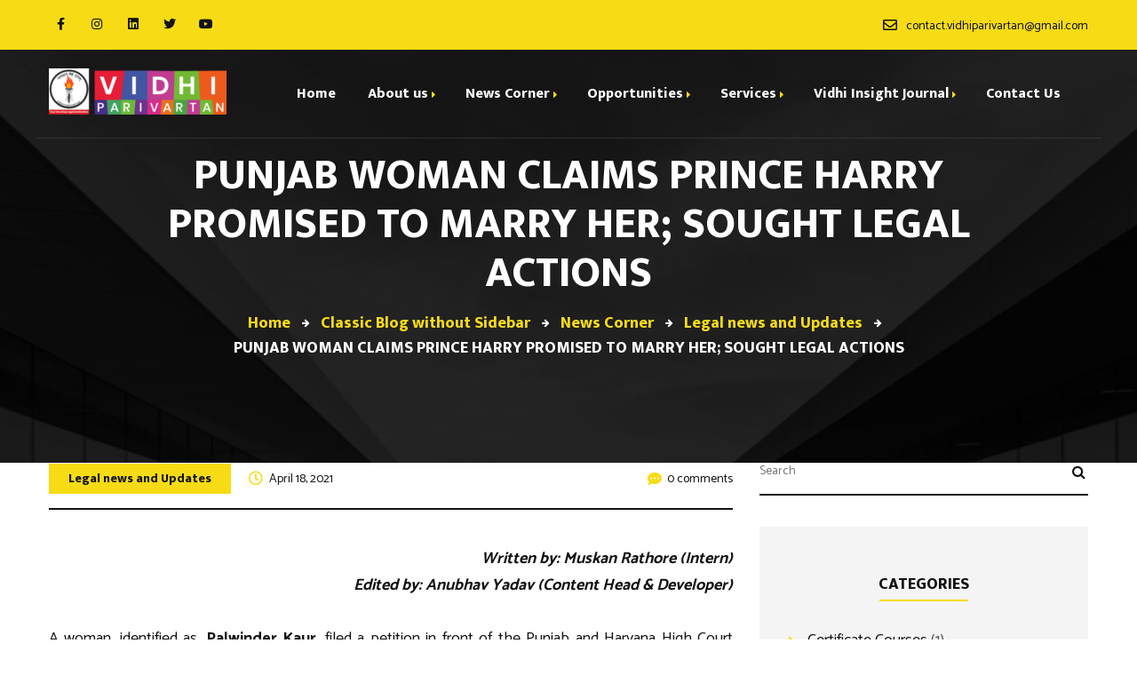

--- FILE ---
content_type: text/html; charset=UTF-8
request_url: https://vidhiparivartan.co.in/punjab-woman-claims-prince-harry-promised-to-marry-her-sought-legal-actions/
body_size: 19714
content:
<!DOCTYPE html>
<html lang="en-US">
<head>
	<meta charset="UTF-8">
	<meta name="viewport" content="width=device-width">
	<meta name="format-detection" content="telephone=no">
	<link rel="profile" href="http://gmpg.org/xfn/11">
	<link rel="pingback" href="https://vidhiparivartan.co.in/xmlrpc.php">
	
	<!-- Global site tag (gtag.js) - Google Analytics -->
<script async src="https://www.googletagmanager.com/gtag/js?id=G-KQNP4Z14T3"></script>
<script>
  window.dataLayer = window.dataLayer || [];
  function gtag(){dataLayer.push(arguments);}
  gtag('js', new Date());

  gtag('config', 'G-KQNP4Z14T3');
</script>
	<title>PUNJAB WOMAN CLAIMS PRINCE HARRY PROMISED TO MARRY HER; SOUGHT LEGAL ACTIONS &#8211; Vidhi Parivartan</title>
<meta name='robots' content='max-image-preview:large' />
	<style>img:is([sizes="auto" i], [sizes^="auto," i]) { contain-intrinsic-size: 3000px 1500px }</style>
	<link rel='dns-prefetch' href='//fonts.googleapis.com' />
<link rel="alternate" type="application/rss+xml" title="Vidhi Parivartan &raquo; Feed" href="https://vidhiparivartan.co.in/feed/" />
<link rel="alternate" type="application/rss+xml" title="Vidhi Parivartan &raquo; Comments Feed" href="https://vidhiparivartan.co.in/comments/feed/" />
<link rel="alternate" type="text/calendar" title="Vidhi Parivartan &raquo; iCal Feed" href="https://vidhiparivartan.co.in/events/?ical=1" />
<link rel="alternate" type="application/rss+xml" title="Vidhi Parivartan &raquo; PUNJAB WOMAN CLAIMS PRINCE HARRY PROMISED TO MARRY HER; SOUGHT LEGAL ACTIONS Comments Feed" href="https://vidhiparivartan.co.in/punjab-woman-claims-prince-harry-promised-to-marry-her-sought-legal-actions/feed/" />
<script type="text/javascript">
/* <![CDATA[ */
window._wpemojiSettings = {"baseUrl":"https:\/\/s.w.org\/images\/core\/emoji\/16.0.1\/72x72\/","ext":".png","svgUrl":"https:\/\/s.w.org\/images\/core\/emoji\/16.0.1\/svg\/","svgExt":".svg","source":{"wpemoji":"https:\/\/vidhiparivartan.co.in\/wp-includes\/js\/wp-emoji.js?ver=6.8.3","twemoji":"https:\/\/vidhiparivartan.co.in\/wp-includes\/js\/twemoji.js?ver=6.8.3"}};
/**
 * @output wp-includes/js/wp-emoji-loader.js
 */

/**
 * Emoji Settings as exported in PHP via _print_emoji_detection_script().
 * @typedef WPEmojiSettings
 * @type {object}
 * @property {?object} source
 * @property {?string} source.concatemoji
 * @property {?string} source.twemoji
 * @property {?string} source.wpemoji
 * @property {?boolean} DOMReady
 * @property {?Function} readyCallback
 */

/**
 * Support tests.
 * @typedef SupportTests
 * @type {object}
 * @property {?boolean} flag
 * @property {?boolean} emoji
 */

/**
 * IIFE to detect emoji support and load Twemoji if needed.
 *
 * @param {Window} window
 * @param {Document} document
 * @param {WPEmojiSettings} settings
 */
( function wpEmojiLoader( window, document, settings ) {
	if ( typeof Promise === 'undefined' ) {
		return;
	}

	var sessionStorageKey = 'wpEmojiSettingsSupports';
	var tests = [ 'flag', 'emoji' ];

	/**
	 * Checks whether the browser supports offloading to a Worker.
	 *
	 * @since 6.3.0
	 *
	 * @private
	 *
	 * @returns {boolean}
	 */
	function supportsWorkerOffloading() {
		return (
			typeof Worker !== 'undefined' &&
			typeof OffscreenCanvas !== 'undefined' &&
			typeof URL !== 'undefined' &&
			URL.createObjectURL &&
			typeof Blob !== 'undefined'
		);
	}

	/**
	 * @typedef SessionSupportTests
	 * @type {object}
	 * @property {number} timestamp
	 * @property {SupportTests} supportTests
	 */

	/**
	 * Get support tests from session.
	 *
	 * @since 6.3.0
	 *
	 * @private
	 *
	 * @returns {?SupportTests} Support tests, or null if not set or older than 1 week.
	 */
	function getSessionSupportTests() {
		try {
			/** @type {SessionSupportTests} */
			var item = JSON.parse(
				sessionStorage.getItem( sessionStorageKey )
			);
			if (
				typeof item === 'object' &&
				typeof item.timestamp === 'number' &&
				new Date().valueOf() < item.timestamp + 604800 && // Note: Number is a week in seconds.
				typeof item.supportTests === 'object'
			) {
				return item.supportTests;
			}
		} catch ( e ) {}
		return null;
	}

	/**
	 * Persist the supports in session storage.
	 *
	 * @since 6.3.0
	 *
	 * @private
	 *
	 * @param {SupportTests} supportTests Support tests.
	 */
	function setSessionSupportTests( supportTests ) {
		try {
			/** @type {SessionSupportTests} */
			var item = {
				supportTests: supportTests,
				timestamp: new Date().valueOf()
			};

			sessionStorage.setItem(
				sessionStorageKey,
				JSON.stringify( item )
			);
		} catch ( e ) {}
	}

	/**
	 * Checks if two sets of Emoji characters render the same visually.
	 *
	 * This is used to determine if the browser is rendering an emoji with multiple data points
	 * correctly. set1 is the emoji in the correct form, using a zero-width joiner. set2 is the emoji
	 * in the incorrect form, using a zero-width space. If the two sets render the same, then the browser
	 * does not support the emoji correctly.
	 *
	 * This function may be serialized to run in a Worker. Therefore, it cannot refer to variables from the containing
	 * scope. Everything must be passed by parameters.
	 *
	 * @since 4.9.0
	 *
	 * @private
	 *
	 * @param {CanvasRenderingContext2D} context 2D Context.
	 * @param {string} set1 Set of Emoji to test.
	 * @param {string} set2 Set of Emoji to test.
	 *
	 * @return {boolean} True if the two sets render the same.
	 */
	function emojiSetsRenderIdentically( context, set1, set2 ) {
		// Cleanup from previous test.
		context.clearRect( 0, 0, context.canvas.width, context.canvas.height );
		context.fillText( set1, 0, 0 );
		var rendered1 = new Uint32Array(
			context.getImageData(
				0,
				0,
				context.canvas.width,
				context.canvas.height
			).data
		);

		// Cleanup from previous test.
		context.clearRect( 0, 0, context.canvas.width, context.canvas.height );
		context.fillText( set2, 0, 0 );
		var rendered2 = new Uint32Array(
			context.getImageData(
				0,
				0,
				context.canvas.width,
				context.canvas.height
			).data
		);

		return rendered1.every( function ( rendered2Data, index ) {
			return rendered2Data === rendered2[ index ];
		} );
	}

	/**
	 * Checks if the center point of a single emoji is empty.
	 *
	 * This is used to determine if the browser is rendering an emoji with a single data point
	 * correctly. The center point of an incorrectly rendered emoji will be empty. A correctly
	 * rendered emoji will have a non-zero value at the center point.
	 *
	 * This function may be serialized to run in a Worker. Therefore, it cannot refer to variables from the containing
	 * scope. Everything must be passed by parameters.
	 *
	 * @since 6.8.2
	 *
	 * @private
	 *
	 * @param {CanvasRenderingContext2D} context 2D Context.
	 * @param {string} emoji Emoji to test.
	 *
	 * @return {boolean} True if the center point is empty.
	 */
	function emojiRendersEmptyCenterPoint( context, emoji ) {
		// Cleanup from previous test.
		context.clearRect( 0, 0, context.canvas.width, context.canvas.height );
		context.fillText( emoji, 0, 0 );

		// Test if the center point (16, 16) is empty (0,0,0,0).
		var centerPoint = context.getImageData(16, 16, 1, 1);
		for ( var i = 0; i < centerPoint.data.length; i++ ) {
			if ( centerPoint.data[ i ] !== 0 ) {
				// Stop checking the moment it's known not to be empty.
				return false;
			}
		}

		return true;
	}

	/**
	 * Determines if the browser properly renders Emoji that Twemoji can supplement.
	 *
	 * This function may be serialized to run in a Worker. Therefore, it cannot refer to variables from the containing
	 * scope. Everything must be passed by parameters.
	 *
	 * @since 4.2.0
	 *
	 * @private
	 *
	 * @param {CanvasRenderingContext2D} context 2D Context.
	 * @param {string} type Whether to test for support of "flag" or "emoji".
	 * @param {Function} emojiSetsRenderIdentically Reference to emojiSetsRenderIdentically function, needed due to minification.
	 * @param {Function} emojiRendersEmptyCenterPoint Reference to emojiRendersEmptyCenterPoint function, needed due to minification.
	 *
	 * @return {boolean} True if the browser can render emoji, false if it cannot.
	 */
	function browserSupportsEmoji( context, type, emojiSetsRenderIdentically, emojiRendersEmptyCenterPoint ) {
		var isIdentical;

		switch ( type ) {
			case 'flag':
				/*
				 * Test for Transgender flag compatibility. Added in Unicode 13.
				 *
				 * To test for support, we try to render it, and compare the rendering to how it would look if
				 * the browser doesn't render it correctly (white flag emoji + transgender symbol).
				 */
				isIdentical = emojiSetsRenderIdentically(
					context,
					'\uD83C\uDFF3\uFE0F\u200D\u26A7\uFE0F', // as a zero-width joiner sequence
					'\uD83C\uDFF3\uFE0F\u200B\u26A7\uFE0F' // separated by a zero-width space
				);

				if ( isIdentical ) {
					return false;
				}

				/*
				 * Test for Sark flag compatibility. This is the least supported of the letter locale flags,
				 * so gives us an easy test for full support.
				 *
				 * To test for support, we try to render it, and compare the rendering to how it would look if
				 * the browser doesn't render it correctly ([C] + [Q]).
				 */
				isIdentical = emojiSetsRenderIdentically(
					context,
					'\uD83C\uDDE8\uD83C\uDDF6', // as the sequence of two code points
					'\uD83C\uDDE8\u200B\uD83C\uDDF6' // as the two code points separated by a zero-width space
				);

				if ( isIdentical ) {
					return false;
				}

				/*
				 * Test for English flag compatibility. England is a country in the United Kingdom, it
				 * does not have a two letter locale code but rather a five letter sub-division code.
				 *
				 * To test for support, we try to render it, and compare the rendering to how it would look if
				 * the browser doesn't render it correctly (black flag emoji + [G] + [B] + [E] + [N] + [G]).
				 */
				isIdentical = emojiSetsRenderIdentically(
					context,
					// as the flag sequence
					'\uD83C\uDFF4\uDB40\uDC67\uDB40\uDC62\uDB40\uDC65\uDB40\uDC6E\uDB40\uDC67\uDB40\uDC7F',
					// with each code point separated by a zero-width space
					'\uD83C\uDFF4\u200B\uDB40\uDC67\u200B\uDB40\uDC62\u200B\uDB40\uDC65\u200B\uDB40\uDC6E\u200B\uDB40\uDC67\u200B\uDB40\uDC7F'
				);

				return ! isIdentical;
			case 'emoji':
				/*
				 * Does Emoji 16.0 cause the browser to go splat?
				 *
				 * To test for Emoji 16.0 support, try to render a new emoji: Splatter.
				 *
				 * The splatter emoji is a single code point emoji. Testing for browser support
				 * required testing the center point of the emoji to see if it is empty.
				 *
				 * 0xD83E 0xDEDF (\uD83E\uDEDF) == 🫟 Splatter.
				 *
				 * When updating this test, please ensure that the emoji is either a single code point
				 * or switch to using the emojiSetsRenderIdentically function and testing with a zero-width
				 * joiner vs a zero-width space.
				 */
				var notSupported = emojiRendersEmptyCenterPoint( context, '\uD83E\uDEDF' );
				return ! notSupported;
		}

		return false;
	}

	/**
	 * Checks emoji support tests.
	 *
	 * This function may be serialized to run in a Worker. Therefore, it cannot refer to variables from the containing
	 * scope. Everything must be passed by parameters.
	 *
	 * @since 6.3.0
	 *
	 * @private
	 *
	 * @param {string[]} tests Tests.
	 * @param {Function} browserSupportsEmoji Reference to browserSupportsEmoji function, needed due to minification.
	 * @param {Function} emojiSetsRenderIdentically Reference to emojiSetsRenderIdentically function, needed due to minification.
	 * @param {Function} emojiRendersEmptyCenterPoint Reference to emojiRendersEmptyCenterPoint function, needed due to minification.
	 *
	 * @return {SupportTests} Support tests.
	 */
	function testEmojiSupports( tests, browserSupportsEmoji, emojiSetsRenderIdentically, emojiRendersEmptyCenterPoint ) {
		var canvas;
		if (
			typeof WorkerGlobalScope !== 'undefined' &&
			self instanceof WorkerGlobalScope
		) {
			canvas = new OffscreenCanvas( 300, 150 ); // Dimensions are default for HTMLCanvasElement.
		} else {
			canvas = document.createElement( 'canvas' );
		}

		var context = canvas.getContext( '2d', { willReadFrequently: true } );

		/*
		 * Chrome on OS X added native emoji rendering in M41. Unfortunately,
		 * it doesn't work when the font is bolder than 500 weight. So, we
		 * check for bold rendering support to avoid invisible emoji in Chrome.
		 */
		context.textBaseline = 'top';
		context.font = '600 32px Arial';

		var supports = {};
		tests.forEach( function ( test ) {
			supports[ test ] = browserSupportsEmoji( context, test, emojiSetsRenderIdentically, emojiRendersEmptyCenterPoint );
		} );
		return supports;
	}

	/**
	 * Adds a script to the head of the document.
	 *
	 * @ignore
	 *
	 * @since 4.2.0
	 *
	 * @param {string} src The url where the script is located.
	 *
	 * @return {void}
	 */
	function addScript( src ) {
		var script = document.createElement( 'script' );
		script.src = src;
		script.defer = true;
		document.head.appendChild( script );
	}

	settings.supports = {
		everything: true,
		everythingExceptFlag: true
	};

	// Create a promise for DOMContentLoaded since the worker logic may finish after the event has fired.
	var domReadyPromise = new Promise( function ( resolve ) {
		document.addEventListener( 'DOMContentLoaded', resolve, {
			once: true
		} );
	} );

	// Obtain the emoji support from the browser, asynchronously when possible.
	new Promise( function ( resolve ) {
		var supportTests = getSessionSupportTests();
		if ( supportTests ) {
			resolve( supportTests );
			return;
		}

		if ( supportsWorkerOffloading() ) {
			try {
				// Note that the functions are being passed as arguments due to minification.
				var workerScript =
					'postMessage(' +
					testEmojiSupports.toString() +
					'(' +
					[
						JSON.stringify( tests ),
						browserSupportsEmoji.toString(),
						emojiSetsRenderIdentically.toString(),
						emojiRendersEmptyCenterPoint.toString()
					].join( ',' ) +
					'));';
				var blob = new Blob( [ workerScript ], {
					type: 'text/javascript'
				} );
				var worker = new Worker( URL.createObjectURL( blob ), { name: 'wpTestEmojiSupports' } );
				worker.onmessage = function ( event ) {
					supportTests = event.data;
					setSessionSupportTests( supportTests );
					worker.terminate();
					resolve( supportTests );
				};
				return;
			} catch ( e ) {}
		}

		supportTests = testEmojiSupports( tests, browserSupportsEmoji, emojiSetsRenderIdentically, emojiRendersEmptyCenterPoint );
		setSessionSupportTests( supportTests );
		resolve( supportTests );
	} )
		// Once the browser emoji support has been obtained from the session, finalize the settings.
		.then( function ( supportTests ) {
			/*
			 * Tests the browser support for flag emojis and other emojis, and adjusts the
			 * support settings accordingly.
			 */
			for ( var test in supportTests ) {
				settings.supports[ test ] = supportTests[ test ];

				settings.supports.everything =
					settings.supports.everything && settings.supports[ test ];

				if ( 'flag' !== test ) {
					settings.supports.everythingExceptFlag =
						settings.supports.everythingExceptFlag &&
						settings.supports[ test ];
				}
			}

			settings.supports.everythingExceptFlag =
				settings.supports.everythingExceptFlag &&
				! settings.supports.flag;

			// Sets DOMReady to false and assigns a ready function to settings.
			settings.DOMReady = false;
			settings.readyCallback = function () {
				settings.DOMReady = true;
			};
		} )
		.then( function () {
			return domReadyPromise;
		} )
		.then( function () {
			// When the browser can not render everything we need to load a polyfill.
			if ( ! settings.supports.everything ) {
				settings.readyCallback();

				var src = settings.source || {};

				if ( src.concatemoji ) {
					addScript( src.concatemoji );
				} else if ( src.wpemoji && src.twemoji ) {
					addScript( src.twemoji );
					addScript( src.wpemoji );
				}
			}
		} );
} )( window, document, window._wpemojiSettings );

/* ]]> */
</script>
<style id='wp-emoji-styles-inline-css' type='text/css'>

	img.wp-smiley, img.emoji {
		display: inline !important;
		border: none !important;
		box-shadow: none !important;
		height: 1em !important;
		width: 1em !important;
		margin: 0 0.07em !important;
		vertical-align: -0.1em !important;
		background: none !important;
		padding: 0 !important;
	}
</style>
<link rel='stylesheet' id='wp-block-library-css' href='https://vidhiparivartan.co.in/wp-includes/css/dist/block-library/style.css?ver=6.8.3' type='text/css' media='all' />
<style id='wp-block-library-theme-inline-css' type='text/css'>
.wp-block-audio :where(figcaption){
  color:#555;
  font-size:13px;
  text-align:center;
}
.is-dark-theme .wp-block-audio :where(figcaption){
  color:#ffffffa6;
}

.wp-block-audio{
  margin:0 0 1em;
}

.wp-block-code{
  border:1px solid #ccc;
  border-radius:4px;
  font-family:Menlo,Consolas,monaco,monospace;
  padding:.8em 1em;
}

.wp-block-embed :where(figcaption){
  color:#555;
  font-size:13px;
  text-align:center;
}
.is-dark-theme .wp-block-embed :where(figcaption){
  color:#ffffffa6;
}

.wp-block-embed{
  margin:0 0 1em;
}

.blocks-gallery-caption{
  color:#555;
  font-size:13px;
  text-align:center;
}
.is-dark-theme .blocks-gallery-caption{
  color:#ffffffa6;
}

:root :where(.wp-block-image figcaption){
  color:#555;
  font-size:13px;
  text-align:center;
}
.is-dark-theme :root :where(.wp-block-image figcaption){
  color:#ffffffa6;
}

.wp-block-image{
  margin:0 0 1em;
}

.wp-block-pullquote{
  border-bottom:4px solid;
  border-top:4px solid;
  color:currentColor;
  margin-bottom:1.75em;
}
.wp-block-pullquote cite,.wp-block-pullquote footer,.wp-block-pullquote__citation{
  color:currentColor;
  font-size:.8125em;
  font-style:normal;
  text-transform:uppercase;
}

.wp-block-quote{
  border-left:.25em solid;
  margin:0 0 1.75em;
  padding-left:1em;
}
.wp-block-quote cite,.wp-block-quote footer{
  color:currentColor;
  font-size:.8125em;
  font-style:normal;
  position:relative;
}
.wp-block-quote:where(.has-text-align-right){
  border-left:none;
  border-right:.25em solid;
  padding-left:0;
  padding-right:1em;
}
.wp-block-quote:where(.has-text-align-center){
  border:none;
  padding-left:0;
}
.wp-block-quote.is-large,.wp-block-quote.is-style-large,.wp-block-quote:where(.is-style-plain){
  border:none;
}

.wp-block-search .wp-block-search__label{
  font-weight:700;
}

.wp-block-search__button{
  border:1px solid #ccc;
  padding:.375em .625em;
}

:where(.wp-block-group.has-background){
  padding:1.25em 2.375em;
}

.wp-block-separator.has-css-opacity{
  opacity:.4;
}

.wp-block-separator{
  border:none;
  border-bottom:2px solid;
  margin-left:auto;
  margin-right:auto;
}
.wp-block-separator.has-alpha-channel-opacity{
  opacity:1;
}
.wp-block-separator:not(.is-style-wide):not(.is-style-dots){
  width:100px;
}
.wp-block-separator.has-background:not(.is-style-dots){
  border-bottom:none;
  height:1px;
}
.wp-block-separator.has-background:not(.is-style-wide):not(.is-style-dots){
  height:2px;
}

.wp-block-table{
  margin:0 0 1em;
}
.wp-block-table td,.wp-block-table th{
  word-break:normal;
}
.wp-block-table :where(figcaption){
  color:#555;
  font-size:13px;
  text-align:center;
}
.is-dark-theme .wp-block-table :where(figcaption){
  color:#ffffffa6;
}

.wp-block-video :where(figcaption){
  color:#555;
  font-size:13px;
  text-align:center;
}
.is-dark-theme .wp-block-video :where(figcaption){
  color:#ffffffa6;
}

.wp-block-video{
  margin:0 0 1em;
}

:root :where(.wp-block-template-part.has-background){
  margin-bottom:0;
  margin-top:0;
  padding:1.25em 2.375em;
}
</style>
<link rel='stylesheet' id='swiper-css-css' href='https://vidhiparivartan.co.in/wp-content/plugins/instagram-widget-by-wpzoom/dist/styles/library/swiper.css?ver=7.4.1' type='text/css' media='all' />
<link rel='stylesheet' id='dashicons-css' href='https://vidhiparivartan.co.in/wp-includes/css/dashicons.css?ver=6.8.3' type='text/css' media='all' />
<link rel='stylesheet' id='magnific-popup-css' href='https://vidhiparivartan.co.in/wp-content/plugins/instagram-widget-by-wpzoom/dist/styles/library/magnific-popup.css?ver=2.2.8' type='text/css' media='all' />
<link rel='stylesheet' id='wpz-insta_block-frontend-style-css' href='https://vidhiparivartan.co.in/wp-content/plugins/instagram-widget-by-wpzoom/dist/styles/frontend/index.css?ver=css-08583cdecf4e' type='text/css' media='all' />
<style id='classic-theme-styles-inline-css' type='text/css'>
/**
 * These rules are needed for backwards compatibility.
 * They should match the button element rules in the base theme.json file.
 */
.wp-block-button__link {
	color: #ffffff;
	background-color: #32373c;
	border-radius: 9999px; /* 100% causes an oval, but any explicit but really high value retains the pill shape. */

	/* This needs a low specificity so it won't override the rules from the button element if defined in theme.json. */
	box-shadow: none;
	text-decoration: none;

	/* The extra 2px are added to size solids the same as the outline versions.*/
	padding: calc(0.667em + 2px) calc(1.333em + 2px);

	font-size: 1.125em;
}

.wp-block-file__button {
	background: #32373c;
	color: #ffffff;
	text-decoration: none;
}

</style>
<link rel='stylesheet' id='mpp_gutenberg-css' href='https://vidhiparivartan.co.in/wp-content/plugins/metronet-profile-picture/dist/blocks.style.build.css?ver=2.6.3' type='text/css' media='all' />
<style id='global-styles-inline-css' type='text/css'>
:root{--wp--preset--aspect-ratio--square: 1;--wp--preset--aspect-ratio--4-3: 4/3;--wp--preset--aspect-ratio--3-4: 3/4;--wp--preset--aspect-ratio--3-2: 3/2;--wp--preset--aspect-ratio--2-3: 2/3;--wp--preset--aspect-ratio--16-9: 16/9;--wp--preset--aspect-ratio--9-16: 9/16;--wp--preset--color--black: #131313;--wp--preset--color--cyan-bluish-gray: #abb8c3;--wp--preset--color--white: #ffffff;--wp--preset--color--pale-pink: #f78da7;--wp--preset--color--vivid-red: #cf2e2e;--wp--preset--color--luminous-vivid-orange: #ff6900;--wp--preset--color--luminous-vivid-amber: #fcb900;--wp--preset--color--light-green-cyan: #7bdcb5;--wp--preset--color--vivid-green-cyan: #00d084;--wp--preset--color--pale-cyan-blue: #8ed1fc;--wp--preset--color--vivid-cyan-blue: #0693e3;--wp--preset--color--vivid-purple: #9b51e0;--wp--preset--color--main-theme: #F7DB15;--wp--preset--color--gray: #F4F4F4;--wp--preset--color--red: #AA3F44;--wp--preset--gradient--vivid-cyan-blue-to-vivid-purple: linear-gradient(135deg,rgba(6,147,227,1) 0%,rgb(155,81,224) 100%);--wp--preset--gradient--light-green-cyan-to-vivid-green-cyan: linear-gradient(135deg,rgb(122,220,180) 0%,rgb(0,208,130) 100%);--wp--preset--gradient--luminous-vivid-amber-to-luminous-vivid-orange: linear-gradient(135deg,rgba(252,185,0,1) 0%,rgba(255,105,0,1) 100%);--wp--preset--gradient--luminous-vivid-orange-to-vivid-red: linear-gradient(135deg,rgba(255,105,0,1) 0%,rgb(207,46,46) 100%);--wp--preset--gradient--very-light-gray-to-cyan-bluish-gray: linear-gradient(135deg,rgb(238,238,238) 0%,rgb(169,184,195) 100%);--wp--preset--gradient--cool-to-warm-spectrum: linear-gradient(135deg,rgb(74,234,220) 0%,rgb(151,120,209) 20%,rgb(207,42,186) 40%,rgb(238,44,130) 60%,rgb(251,105,98) 80%,rgb(254,248,76) 100%);--wp--preset--gradient--blush-light-purple: linear-gradient(135deg,rgb(255,206,236) 0%,rgb(152,150,240) 100%);--wp--preset--gradient--blush-bordeaux: linear-gradient(135deg,rgb(254,205,165) 0%,rgb(254,45,45) 50%,rgb(107,0,62) 100%);--wp--preset--gradient--luminous-dusk: linear-gradient(135deg,rgb(255,203,112) 0%,rgb(199,81,192) 50%,rgb(65,88,208) 100%);--wp--preset--gradient--pale-ocean: linear-gradient(135deg,rgb(255,245,203) 0%,rgb(182,227,212) 50%,rgb(51,167,181) 100%);--wp--preset--gradient--electric-grass: linear-gradient(135deg,rgb(202,248,128) 0%,rgb(113,206,126) 100%);--wp--preset--gradient--midnight: linear-gradient(135deg,rgb(2,3,129) 0%,rgb(40,116,252) 100%);--wp--preset--font-size--small: 14px;--wp--preset--font-size--medium: 20px;--wp--preset--font-size--large: 24px;--wp--preset--font-size--x-large: 42px;--wp--preset--font-size--regular: 16px;--wp--preset--spacing--20: 0.44rem;--wp--preset--spacing--30: 0.67rem;--wp--preset--spacing--40: 1rem;--wp--preset--spacing--50: 1.5rem;--wp--preset--spacing--60: 2.25rem;--wp--preset--spacing--70: 3.38rem;--wp--preset--spacing--80: 5.06rem;--wp--preset--shadow--natural: 6px 6px 9px rgba(0, 0, 0, 0.2);--wp--preset--shadow--deep: 12px 12px 50px rgba(0, 0, 0, 0.4);--wp--preset--shadow--sharp: 6px 6px 0px rgba(0, 0, 0, 0.2);--wp--preset--shadow--outlined: 6px 6px 0px -3px rgba(255, 255, 255, 1), 6px 6px rgba(0, 0, 0, 1);--wp--preset--shadow--crisp: 6px 6px 0px rgba(0, 0, 0, 1);}:where(.is-layout-flex){gap: 0.5em;}:where(.is-layout-grid){gap: 0.5em;}body .is-layout-flex{display: flex;}.is-layout-flex{flex-wrap: wrap;align-items: center;}.is-layout-flex > :is(*, div){margin: 0;}body .is-layout-grid{display: grid;}.is-layout-grid > :is(*, div){margin: 0;}:where(.wp-block-columns.is-layout-flex){gap: 2em;}:where(.wp-block-columns.is-layout-grid){gap: 2em;}:where(.wp-block-post-template.is-layout-flex){gap: 1.25em;}:where(.wp-block-post-template.is-layout-grid){gap: 1.25em;}.has-black-color{color: var(--wp--preset--color--black) !important;}.has-cyan-bluish-gray-color{color: var(--wp--preset--color--cyan-bluish-gray) !important;}.has-white-color{color: var(--wp--preset--color--white) !important;}.has-pale-pink-color{color: var(--wp--preset--color--pale-pink) !important;}.has-vivid-red-color{color: var(--wp--preset--color--vivid-red) !important;}.has-luminous-vivid-orange-color{color: var(--wp--preset--color--luminous-vivid-orange) !important;}.has-luminous-vivid-amber-color{color: var(--wp--preset--color--luminous-vivid-amber) !important;}.has-light-green-cyan-color{color: var(--wp--preset--color--light-green-cyan) !important;}.has-vivid-green-cyan-color{color: var(--wp--preset--color--vivid-green-cyan) !important;}.has-pale-cyan-blue-color{color: var(--wp--preset--color--pale-cyan-blue) !important;}.has-vivid-cyan-blue-color{color: var(--wp--preset--color--vivid-cyan-blue) !important;}.has-vivid-purple-color{color: var(--wp--preset--color--vivid-purple) !important;}.has-black-background-color{background-color: var(--wp--preset--color--black) !important;}.has-cyan-bluish-gray-background-color{background-color: var(--wp--preset--color--cyan-bluish-gray) !important;}.has-white-background-color{background-color: var(--wp--preset--color--white) !important;}.has-pale-pink-background-color{background-color: var(--wp--preset--color--pale-pink) !important;}.has-vivid-red-background-color{background-color: var(--wp--preset--color--vivid-red) !important;}.has-luminous-vivid-orange-background-color{background-color: var(--wp--preset--color--luminous-vivid-orange) !important;}.has-luminous-vivid-amber-background-color{background-color: var(--wp--preset--color--luminous-vivid-amber) !important;}.has-light-green-cyan-background-color{background-color: var(--wp--preset--color--light-green-cyan) !important;}.has-vivid-green-cyan-background-color{background-color: var(--wp--preset--color--vivid-green-cyan) !important;}.has-pale-cyan-blue-background-color{background-color: var(--wp--preset--color--pale-cyan-blue) !important;}.has-vivid-cyan-blue-background-color{background-color: var(--wp--preset--color--vivid-cyan-blue) !important;}.has-vivid-purple-background-color{background-color: var(--wp--preset--color--vivid-purple) !important;}.has-black-border-color{border-color: var(--wp--preset--color--black) !important;}.has-cyan-bluish-gray-border-color{border-color: var(--wp--preset--color--cyan-bluish-gray) !important;}.has-white-border-color{border-color: var(--wp--preset--color--white) !important;}.has-pale-pink-border-color{border-color: var(--wp--preset--color--pale-pink) !important;}.has-vivid-red-border-color{border-color: var(--wp--preset--color--vivid-red) !important;}.has-luminous-vivid-orange-border-color{border-color: var(--wp--preset--color--luminous-vivid-orange) !important;}.has-luminous-vivid-amber-border-color{border-color: var(--wp--preset--color--luminous-vivid-amber) !important;}.has-light-green-cyan-border-color{border-color: var(--wp--preset--color--light-green-cyan) !important;}.has-vivid-green-cyan-border-color{border-color: var(--wp--preset--color--vivid-green-cyan) !important;}.has-pale-cyan-blue-border-color{border-color: var(--wp--preset--color--pale-cyan-blue) !important;}.has-vivid-cyan-blue-border-color{border-color: var(--wp--preset--color--vivid-cyan-blue) !important;}.has-vivid-purple-border-color{border-color: var(--wp--preset--color--vivid-purple) !important;}.has-vivid-cyan-blue-to-vivid-purple-gradient-background{background: var(--wp--preset--gradient--vivid-cyan-blue-to-vivid-purple) !important;}.has-light-green-cyan-to-vivid-green-cyan-gradient-background{background: var(--wp--preset--gradient--light-green-cyan-to-vivid-green-cyan) !important;}.has-luminous-vivid-amber-to-luminous-vivid-orange-gradient-background{background: var(--wp--preset--gradient--luminous-vivid-amber-to-luminous-vivid-orange) !important;}.has-luminous-vivid-orange-to-vivid-red-gradient-background{background: var(--wp--preset--gradient--luminous-vivid-orange-to-vivid-red) !important;}.has-very-light-gray-to-cyan-bluish-gray-gradient-background{background: var(--wp--preset--gradient--very-light-gray-to-cyan-bluish-gray) !important;}.has-cool-to-warm-spectrum-gradient-background{background: var(--wp--preset--gradient--cool-to-warm-spectrum) !important;}.has-blush-light-purple-gradient-background{background: var(--wp--preset--gradient--blush-light-purple) !important;}.has-blush-bordeaux-gradient-background{background: var(--wp--preset--gradient--blush-bordeaux) !important;}.has-luminous-dusk-gradient-background{background: var(--wp--preset--gradient--luminous-dusk) !important;}.has-pale-ocean-gradient-background{background: var(--wp--preset--gradient--pale-ocean) !important;}.has-electric-grass-gradient-background{background: var(--wp--preset--gradient--electric-grass) !important;}.has-midnight-gradient-background{background: var(--wp--preset--gradient--midnight) !important;}.has-small-font-size{font-size: var(--wp--preset--font-size--small) !important;}.has-medium-font-size{font-size: var(--wp--preset--font-size--medium) !important;}.has-large-font-size{font-size: var(--wp--preset--font-size--large) !important;}.has-x-large-font-size{font-size: var(--wp--preset--font-size--x-large) !important;}
:where(.wp-block-post-template.is-layout-flex){gap: 1.25em;}:where(.wp-block-post-template.is-layout-grid){gap: 1.25em;}
:where(.wp-block-columns.is-layout-flex){gap: 2em;}:where(.wp-block-columns.is-layout-grid){gap: 2em;}
:root :where(.wp-block-pullquote){font-size: 1.5em;line-height: 1.6;}
</style>
<link rel='stylesheet' id='lvca-animate-styles-css' href='https://vidhiparivartan.co.in/wp-content/plugins/addons-for-visual-composer/assets/css/animate.css?ver=3.9.3' type='text/css' media='all' />
<link rel='stylesheet' id='lvca-frontend-styles-css' href='https://vidhiparivartan.co.in/wp-content/plugins/addons-for-visual-composer/assets/css/lvca-frontend.css?ver=3.9.3' type='text/css' media='all' />
<link rel='stylesheet' id='lvca-icomoon-styles-css' href='https://vidhiparivartan.co.in/wp-content/plugins/addons-for-visual-composer/assets/css/icomoon.css?ver=3.9.3' type='text/css' media='all' />
<link rel='stylesheet' id='contact-form-7-css' href='https://vidhiparivartan.co.in/wp-content/plugins/contact-form-7/includes/css/styles.css?ver=6.1.1' type='text/css' media='all' />
<link rel='stylesheet' id='lvca-accordion-css' href='https://vidhiparivartan.co.in/wp-content/plugins/addons-for-visual-composer/includes/addons/accordion/css/style.css?ver=3.9.3' type='text/css' media='all' />
<link rel='stylesheet' id='lvca-slick-css' href='https://vidhiparivartan.co.in/wp-content/plugins/addons-for-visual-composer/assets/css/slick.css?ver=3.9.3' type='text/css' media='all' />
<link rel='stylesheet' id='lvca-carousel-css' href='https://vidhiparivartan.co.in/wp-content/plugins/addons-for-visual-composer/includes/addons/carousel/css/style.css?ver=3.9.3' type='text/css' media='all' />
<link rel='stylesheet' id='lvca-clients-css' href='https://vidhiparivartan.co.in/wp-content/plugins/addons-for-visual-composer/includes/addons/clients/css/style.css?ver=3.9.3' type='text/css' media='all' />
<link rel='stylesheet' id='lvca-heading-css' href='https://vidhiparivartan.co.in/wp-content/plugins/addons-for-visual-composer/includes/addons/heading/css/style.css?ver=3.9.3' type='text/css' media='all' />
<link rel='stylesheet' id='lvca-odometers-css' href='https://vidhiparivartan.co.in/wp-content/plugins/addons-for-visual-composer/includes/addons/odometers/css/style.css?ver=3.9.3' type='text/css' media='all' />
<link rel='stylesheet' id='lvca-piecharts-css' href='https://vidhiparivartan.co.in/wp-content/plugins/addons-for-visual-composer/includes/addons/piecharts/css/style.css?ver=3.9.3' type='text/css' media='all' />
<link rel='stylesheet' id='lvca-posts-carousel-css' href='https://vidhiparivartan.co.in/wp-content/plugins/addons-for-visual-composer/includes/addons/posts-carousel/css/style.css?ver=3.9.3' type='text/css' media='all' />
<link rel='stylesheet' id='lvca-pricing-table-css' href='https://vidhiparivartan.co.in/wp-content/plugins/addons-for-visual-composer/includes/addons/pricing-table/css/style.css?ver=3.9.3' type='text/css' media='all' />
<link rel='stylesheet' id='lvca-services-css' href='https://vidhiparivartan.co.in/wp-content/plugins/addons-for-visual-composer/includes/addons/services/css/style.css?ver=3.9.3' type='text/css' media='all' />
<link rel='stylesheet' id='lvca-stats-bar-css' href='https://vidhiparivartan.co.in/wp-content/plugins/addons-for-visual-composer/includes/addons/stats-bar/css/style.css?ver=3.9.3' type='text/css' media='all' />
<link rel='stylesheet' id='lvca-tabs-css' href='https://vidhiparivartan.co.in/wp-content/plugins/addons-for-visual-composer/includes/addons/tabs/css/style.css?ver=3.9.3' type='text/css' media='all' />
<link rel='stylesheet' id='lvca-team-members-css' href='https://vidhiparivartan.co.in/wp-content/plugins/addons-for-visual-composer/includes/addons/team/css/style.css?ver=3.9.3' type='text/css' media='all' />
<link rel='stylesheet' id='lvca-testimonials-css' href='https://vidhiparivartan.co.in/wp-content/plugins/addons-for-visual-composer/includes/addons/testimonials/css/style.css?ver=3.9.3' type='text/css' media='all' />
<link rel='stylesheet' id='lvca-flexslider-css' href='https://vidhiparivartan.co.in/wp-content/plugins/addons-for-visual-composer/assets/css/flexslider.css?ver=3.9.3' type='text/css' media='all' />
<link rel='stylesheet' id='lvca-testimonials-slider-css' href='https://vidhiparivartan.co.in/wp-content/plugins/addons-for-visual-composer/includes/addons/testimonials-slider/css/style.css?ver=3.9.3' type='text/css' media='all' />
<link rel='stylesheet' id='lvca-portfolio-css' href='https://vidhiparivartan.co.in/wp-content/plugins/addons-for-visual-composer/includes/addons/portfolio/css/style.css?ver=3.9.3' type='text/css' media='all' />
<link rel='stylesheet' id='bootstrap-css' href='https://vidhiparivartan.co.in/wp-content/themes/hub2b/assets/css/bootstrap-grid.css?ver=1.0' type='text/css' media='all' />
<link rel='stylesheet' id='hub2b-plugins-css' href='https://vidhiparivartan.co.in/wp-content/themes/hub2b/assets/css/plugins.css?ver=1.0.6' type='text/css' media='all' />
<link rel='stylesheet' id='hub2b-theme-style-css' href='https://vidhiparivartan.co.in/wp-content/themes/hub2b/style.css?ver=1.0.6' type='text/css' media='all' />
<style id='hub2b-theme-style-inline-css' type='text/css'>
			:root {			  --black:  #131313;			  --black-darker:  #000000;			  --black-text:  rgba(19,19,19,1);			  --black-light:  rgba(19,19,19,.7);			  --gray:   #f4f4f4;			  --gray-lighter:   rgba(244,244,244,.5);			  --white:  #FFFFFF;			  --white-text:  rgba(255,255,255,.75);			  --main:   #f7db15;			  --main-darker: #d9bd00;			  --main-lighter:  rgba(247,219,21,.5);			  --second:   #4cc675;			  --red:   #ee4118;--font-main: 'Catamaran';--font-headers: 'Mukta';--font-subheaders: 'Mukta';			  			}				.page-header { background-image: url(//vidhiparivartan.co.in/wp-content/uploads/2018/02/testimonials_parallax-e1625520992889.jpg) !important; } #nav-wrapper.navbar-layout-transparent nav.navbar { background-color: rgba(19, 19, 19, 0); } #nav-wrapper.navbar-layout-transparent nav.navbar.darkest { background-color: rgba(19, 19, 19, 0.95); } nav.navbar .logo img { max-height: 60px !important; } 
</style>
<link rel='stylesheet' id='font-awesome-css' href='https://vidhiparivartan.co.in/wp-content/plugins/unyson/framework/static/libs/font-awesome/css/font-awesome.min.css?ver=2.7.24' type='text/css' media='all' />
<link rel='stylesheet' id='fw-option-type-icon-v2-pack-linecons-css' href='https://vidhiparivartan.co.in/wp-content/plugins/unyson/framework/static/libs/linecons/css/linecons.css?ver=2.7.24' type='text/css' media='all' />
<link rel='stylesheet' id='fw-option-type-icon-v2-pack-font-awesome-css' href='https://vidhiparivartan.co.in/wp-content/plugins/unyson/framework/static/libs/font-awesome/css/font-awesome.min.css?ver=2.7.24' type='text/css' media='all' />
<link rel='stylesheet' id='fw-option-type-icon-v2-pack-entypo-css' href='https://vidhiparivartan.co.in/wp-content/plugins/unyson/framework/static/libs/entypo/css/entypo.css?ver=2.7.24' type='text/css' media='all' />
<link rel='stylesheet' id='fw-option-type-icon-v2-pack-linearicons-css' href='https://vidhiparivartan.co.in/wp-content/plugins/unyson/framework/static/libs/lnr/css/lnr.css?ver=2.7.24' type='text/css' media='all' />
<link rel='stylesheet' id='fw-option-type-icon-v2-pack-typicons-css' href='https://vidhiparivartan.co.in/wp-content/plugins/unyson/framework/static/libs/typcn/css/typcn.css?ver=2.7.24' type='text/css' media='all' />
<link rel='stylesheet' id='fw-option-type-icon-v2-pack-unycon-css' href='https://vidhiparivartan.co.in/wp-content/plugins/unyson/framework/static/libs/unycon/unycon.css?ver=2.7.24' type='text/css' media='all' />
<link rel='stylesheet' id='hub2b-google-fonts-css' href='//fonts.googleapis.com/css?family=Catamaran:400,400i,700%7CMukta:800,300&#038;subset=latin-ext' type='text/css' media='all' />
<link rel='stylesheet' id='vc_font_awesome_5_shims-css' href='https://vidhiparivartan.co.in/wp-content/plugins/js_composer/assets/lib/vendor/node_modules/@fortawesome/fontawesome-free/css/v4-shims.min.css?ver=8.1' type='text/css' media='all' />
<link rel='stylesheet' id='vc_font_awesome_5-css' href='https://vidhiparivartan.co.in/wp-content/plugins/js_composer/assets/lib/vendor/node_modules/@fortawesome/fontawesome-free/css/all.min.css?ver=8.1' type='text/css' media='all' />
<script type="text/javascript" src="https://vidhiparivartan.co.in/wp-includes/js/jquery/jquery.js?ver=3.7.1" id="jquery-core-js"></script>
<script type="text/javascript" src="https://vidhiparivartan.co.in/wp-includes/js/jquery/jquery-migrate.js?ver=3.4.1" id="jquery-migrate-js"></script>
<script src='https://vidhiparivartan.co.in/wp-content/plugins/the-events-calendar/common/build/js/underscore-before.js'></script>
<script type="text/javascript" src="https://vidhiparivartan.co.in/wp-includes/js/underscore.min.js?ver=1.13.7" id="underscore-js"></script>
<script src='https://vidhiparivartan.co.in/wp-content/plugins/the-events-calendar/common/build/js/underscore-after.js'></script>
<script type="text/javascript" id="wp-util-js-extra">
/* <![CDATA[ */
var _wpUtilSettings = {"ajax":{"url":"\/wp-admin\/admin-ajax.php"}};
/* ]]> */
</script>
<script type="text/javascript" src="https://vidhiparivartan.co.in/wp-includes/js/wp-util.js?ver=6.8.3" id="wp-util-js"></script>
<script type="text/javascript" src="https://vidhiparivartan.co.in/wp-content/plugins/instagram-widget-by-wpzoom/dist/scripts/library/magnific-popup.js?ver=1758004582" id="magnific-popup-js"></script>
<script type="text/javascript" src="https://vidhiparivartan.co.in/wp-content/plugins/instagram-widget-by-wpzoom/dist/scripts/library/swiper.js?ver=7.4.1" id="swiper-js-js"></script>
<script type="text/javascript" src="https://vidhiparivartan.co.in/wp-content/plugins/instagram-widget-by-wpzoom/dist/scripts/frontend/block.js?ver=74a049bb282113514b2a" id="wpz-insta_block-frontend-script-js"></script>
<script type="text/javascript" src="https://vidhiparivartan.co.in/wp-content/plugins/addons-for-visual-composer/assets/js/jquery.waypoints.min.js?ver=3.9.3" id="lvca-waypoints-js"></script>
<script type="text/javascript" id="lvca-frontend-scripts-js-extra">
/* <![CDATA[ */
var lvca_settings = {"mobile_width":"780","custom_css":""};
/* ]]> */
</script>
<script type="text/javascript" src="https://vidhiparivartan.co.in/wp-content/plugins/addons-for-visual-composer/assets/js/lvca-frontend.min.js?ver=3.9.3" id="lvca-frontend-scripts-js"></script>
<script type="text/javascript" src="https://vidhiparivartan.co.in/wp-content/plugins/addons-for-visual-composer/includes/addons/accordion/js/accordion.min.js?ver=3.9.3" id="lvca-accordion-js"></script>
<script type="text/javascript" src="https://vidhiparivartan.co.in/wp-content/plugins/addons-for-visual-composer/assets/js/slick.min.js?ver=3.9.3" id="lvca-slick-carousel-js"></script>
<script type="text/javascript" src="https://vidhiparivartan.co.in/wp-content/plugins/addons-for-visual-composer/assets/js/jquery.stats.min.js?ver=3.9.3" id="lvca-stats-js"></script>
<script type="text/javascript" src="https://vidhiparivartan.co.in/wp-content/plugins/addons-for-visual-composer/includes/addons/odometers/js/odometer.min.js?ver=3.9.3" id="lvca-odometers-js"></script>
<script type="text/javascript" src="https://vidhiparivartan.co.in/wp-content/plugins/addons-for-visual-composer/includes/addons/piecharts/js/piechart.min.js?ver=3.9.3" id="lvca-piecharts-js"></script>
<script type="text/javascript" src="https://vidhiparivartan.co.in/wp-content/plugins/addons-for-visual-composer/includes/addons/posts-carousel/js/posts-carousel.min.js?ver=3.9.3" id="lvca-post-carousel-js"></script>
<script type="text/javascript" src="https://vidhiparivartan.co.in/wp-content/plugins/addons-for-visual-composer/includes/addons/spacer/js/spacer.min.js?ver=3.9.3" id="lvca-spacer-js"></script>
<script type="text/javascript" src="https://vidhiparivartan.co.in/wp-content/plugins/addons-for-visual-composer/includes/addons/services/js/services.min.js?ver=3.9.3" id="lvca-services-js"></script>
<script type="text/javascript" src="https://vidhiparivartan.co.in/wp-content/plugins/addons-for-visual-composer/includes/addons/stats-bar/js/stats-bar.min.js?ver=3.9.3" id="lvca-stats-bar-js"></script>
<script type="text/javascript" src="https://vidhiparivartan.co.in/wp-content/plugins/addons-for-visual-composer/includes/addons/tabs/js/tabs.min.js?ver=3.9.3" id="lvca-tabs-js"></script>
<script type="text/javascript" src="https://vidhiparivartan.co.in/wp-content/plugins/addons-for-visual-composer/assets/js/jquery.flexslider.min.js?ver=3.9.3" id="lvca-flexslider-js"></script>
<script type="text/javascript" src="https://vidhiparivartan.co.in/wp-content/plugins/addons-for-visual-composer/includes/addons/testimonials-slider/js/testimonials.min.js?ver=3.9.3" id="lvca-testimonials-slider-js"></script>
<script type="text/javascript" src="https://vidhiparivartan.co.in/wp-content/plugins/addons-for-visual-composer/assets/js/isotope.pkgd.min.js?ver=3.9.3" id="lvca-isotope-js"></script>
<script type="text/javascript" src="https://vidhiparivartan.co.in/wp-content/plugins/addons-for-visual-composer/assets/js/imagesloaded.pkgd.min.js?ver=3.9.3" id="lvca-imagesloaded-js"></script>
<script type="text/javascript" src="https://vidhiparivartan.co.in/wp-content/plugins/addons-for-visual-composer/includes/addons/portfolio/js/portfolio.min.js?ver=3.9.3" id="lvca-portfolio-js"></script>
<script type="text/javascript" src="https://vidhiparivartan.co.in/wp-content/themes/hub2b/assets/js/modernizr-2.6.2.min.js?ver=2.6.2" id="modernizr-js"></script>
<script></script><link rel="https://api.w.org/" href="https://vidhiparivartan.co.in/wp-json/" /><link rel="alternate" title="JSON" type="application/json" href="https://vidhiparivartan.co.in/wp-json/wp/v2/posts/10578" /><link rel="EditURI" type="application/rsd+xml" title="RSD" href="https://vidhiparivartan.co.in/xmlrpc.php?rsd" />
<meta name="generator" content="WordPress 6.8.3" />
<link rel="canonical" href="https://vidhiparivartan.co.in/punjab-woman-claims-prince-harry-promised-to-marry-her-sought-legal-actions/" />
<link rel='shortlink' href='https://vidhiparivartan.co.in/?p=10578' />
<link rel="alternate" title="oEmbed (JSON)" type="application/json+oembed" href="https://vidhiparivartan.co.in/wp-json/oembed/1.0/embed?url=https%3A%2F%2Fvidhiparivartan.co.in%2Fpunjab-woman-claims-prince-harry-promised-to-marry-her-sought-legal-actions%2F" />
<link rel="alternate" title="oEmbed (XML)" type="text/xml+oembed" href="https://vidhiparivartan.co.in/wp-json/oembed/1.0/embed?url=https%3A%2F%2Fvidhiparivartan.co.in%2Fpunjab-woman-claims-prince-harry-promised-to-marry-her-sought-legal-actions%2F&#038;format=xml" />
        <script type="text/javascript">
            (function () {
                window.lvca_fs = {can_use_premium_code: false};
            })();
        </script>
        <meta name="tec-api-version" content="v1"><meta name="tec-api-origin" content="https://vidhiparivartan.co.in"><link rel="alternate" href="https://vidhiparivartan.co.in/wp-json/tribe/events/v1/" /><meta name="generator" content="Powered by WPBakery Page Builder - drag and drop page builder for WordPress."/>
<link rel="icon" href="https://vidhiparivartan.co.in/wp-content/uploads/2021/02/cropped-Vidhi-Parivartan-emblem-32x32.png" sizes="32x32" />
<link rel="icon" href="https://vidhiparivartan.co.in/wp-content/uploads/2021/02/cropped-Vidhi-Parivartan-emblem-192x192.png" sizes="192x192" />
<link rel="apple-touch-icon" href="https://vidhiparivartan.co.in/wp-content/uploads/2021/02/cropped-Vidhi-Parivartan-emblem-180x180.png" />
<meta name="msapplication-TileImage" content="https://vidhiparivartan.co.in/wp-content/uploads/2021/02/cropped-Vidhi-Parivartan-emblem-270x270.png" />
<noscript><style> .wpb_animate_when_almost_visible { opacity: 1; }</style></noscript><noscript><style id="rocket-lazyload-nojs-css">.rll-youtube-player, [data-lazy-src]{display:none !important;}</style></noscript></head>
<body class="wp-singular post-template-default single single-post postid-10578 single-format-standard wp-theme-hub2b tribe-no-js full-width singular paceloader-enabled wpb-js-composer js-comp-ver-8.1 vc_responsive">
<div id="ltx-preloader"></div><div class="ltx-content-wrapper  transparent">
	<div class="header-wrapper  header-h1   hasBreadcrumbs  wrapper-navbar-layout-transparent ltx-pageheader-">
	<div class="ltx-topbar-block hidden-ms hidden-xs ltx-topbar-before-transparent"><div class="container"><p><div class="vc_row wpb_row vc_row-fluid"><div class="wpb_column vc_column_container vc_col-sm-12 vc_col-lg-4 vc_hidden-md vc_hidden-sm vc_hidden-xs"><div class="vc_column-inner"><div class="wpb_wrapper">
	<div class="wpb_raw_code wpb_raw_html wpb_content_element" >
		<div class="wpb_wrapper">
			<div class="ltx-social ltx-nav-second ltx-type-"><ul><li><a href="https://www.facebook.com/Vidhi-Parivartan-103941581712461" target="_self"><span class="fa fa-facebook-f"></span></a></li><li><a href="http://instagram.com/vidhiparivartan21" target="_self"><span class="fa fa-instagram"></span></a></li><li><a href="http://linkedin.com/company/vidhi-parivartan" target="_self"><span class="fa fa-linkedin-square"></span></a></li><li><a href="https://twitter.com/VParivartan" target="_self"><span class="fa fa-twitter"></span></a></li><li><a href="https://youtube.com/channel/UC-BJxUjYVzyN6a0r0Pu1s_w" target="_self"><span class="fa fa-youtube-play"></span></a></li></ul></div>
		</div>
	</div>
</div></div></div><div class="wpb_column vc_column_container vc_col-sm-12 vc_col-lg-8 vc_col-md-12"><div class="vc_column-inner"><div class="wpb_wrapper"><ul class="ltx-block-icon  icons-count-1 align-left ltx-icon-color-main ltx-icon-size-default ltx-header-color-default ltx-icon-type-circle ltx-bg-color-transparent layout-inline ltx-icon-h-right "  id="like_sc_block_icon_576036213"><li ><div  data-mh="ltx-block-icon-in-1263" class=""><span class="ltx-icon far fa-envelope  bg-transparent" data-mh="ltx-icon-span-like_sc_block_icon_576036213"></span><div class="block-right"> <h6 class="header"> contact.vidhiparivartan@gmail.com </h6> </div></div></li></ul></div></div></div></div></p>
</div></div><div id="nav-wrapper" class="navbar-layout-transparent">
	<nav class="navbar" data-spy="affix" data-offset-top="0">
		<div class="container">
							
			<div class="navbar-logo ">	
				<a class="logo" href="https://vidhiparivartan.co.in/"><img src="data:image/svg+xml,%3Csvg%20xmlns='http://www.w3.org/2000/svg'%20viewBox='0%200%200%200'%3E%3C/svg%3E" alt="Vidhi Parivartan" data-lazy-srcset="//vidhiparivartan.co.in/wp-content/uploads/2021/02/Vidhi-Parivartan-All-1-e1625523805767.png 1x,//vidhiparivartan.co.in/wp-content/uploads/2021/02/Vidhi-Parivartan-All-1-e1625523805767.png 2x" data-lazy-src="//vidhiparivartan.co.in/wp-content/uploads/2021/02/Vidhi-Parivartan-All-1-e1625523805767.png"><noscript><img src="//vidhiparivartan.co.in/wp-content/uploads/2021/02/Vidhi-Parivartan-All-1-e1625523805767.png" alt="Vidhi Parivartan" srcset="//vidhiparivartan.co.in/wp-content/uploads/2021/02/Vidhi-Parivartan-All-1-e1625523805767.png 1x,//vidhiparivartan.co.in/wp-content/uploads/2021/02/Vidhi-Parivartan-All-1-e1625523805767.png 2x"></noscript></a>			</div>	
								
			<div id="navbar" class="navbar-collapse collapse" data-mobile-screen-width="1198">
				<div class="toggle-wrap">
					<a class="logo" href="https://vidhiparivartan.co.in/"><img src="data:image/svg+xml,%3Csvg%20xmlns='http://www.w3.org/2000/svg'%20viewBox='0%200%200%200'%3E%3C/svg%3E" alt="Vidhi Parivartan" data-lazy-srcset="//vidhiparivartan.co.in/wp-content/uploads/2021/02/Vidhi-Parivartan-All-1-e1625523805767.png 1x,//vidhiparivartan.co.in/wp-content/uploads/2021/02/Vidhi-Parivartan-All-1-e1625523805767.png 2x" data-lazy-src="//vidhiparivartan.co.in/wp-content/uploads/2021/02/Vidhi-Parivartan-All-1-e1625523805767.png"><noscript><img src="//vidhiparivartan.co.in/wp-content/uploads/2021/02/Vidhi-Parivartan-All-1-e1625523805767.png" alt="Vidhi Parivartan" srcset="//vidhiparivartan.co.in/wp-content/uploads/2021/02/Vidhi-Parivartan-All-1-e1625523805767.png 1x,//vidhiparivartan.co.in/wp-content/uploads/2021/02/Vidhi-Parivartan-All-1-e1625523805767.png 2x"></noscript></a>						
					<button type="button" class="navbar-toggle collapsed">
						<span class="close">&times;</span>
					</button>							
					<div class="clearfix"></div>
				</div>
				<ul id="menu-main-menu" class="nav navbar-nav"><li id="menu-item-7927" class="menu-item menu-item-type-post_type menu-item-object-page menu-item-home menu-item-7927"><a href="https://vidhiparivartan.co.in/" ><span>Home</span></a></li>
<li id="menu-item-3557" class="menu-item menu-item-type-custom menu-item-object-custom menu-item-has-children menu-item-3557"><a ><span>About us</span></a>
<ul class="sub-menu">
	<li id="menu-item-9857" class="menu-item menu-item-type-post_type menu-item-object-page menu-item-9857"><a href="https://vidhiparivartan.co.in/about-us/" ><span>About Vidhi Parivartan</span></a></li>
	<li id="menu-item-9987" class="menu-item menu-item-type-post_type menu-item-object-page menu-item-9987"><a href="https://vidhiparivartan.co.in/team-vidhi-parivartan/" ><span>Team</span></a></li>
	<li id="menu-item-10599" class="menu-item menu-item-type-post_type menu-item-object-page menu-item-10599"><a href="https://vidhiparivartan.co.in/mentors/" ><span>Mentors</span></a></li>
	<li id="menu-item-57" class="menu-item menu-item-type-post_type menu-item-object-page menu-item-57"><a href="https://vidhiparivartan.co.in/testimonials/" ><span>Testimonials</span></a></li>
	<li id="menu-item-11038" class="menu-item menu-item-type-post_type menu-item-object-page menu-item-11038"><a href="https://vidhiparivartan.co.in/privacy-policy/" ><span>Privacy Policy</span></a></li>
	<li id="menu-item-11042" class="menu-item menu-item-type-post_type menu-item-object-page menu-item-11042"><a href="https://vidhiparivartan.co.in/terms-and-conditions/" ><span>Terms and Conditions</span></a></li>
	<li id="menu-item-11045" class="menu-item menu-item-type-post_type menu-item-object-page menu-item-11045"><a href="https://vidhiparivartan.co.in/disclaimer/" ><span>Disclaimer</span></a></li>
</ul>
</li>
<li id="menu-item-9962" class="menu-item menu-item-type-taxonomy menu-item-object-category current-post-ancestor menu-item-has-children menu-item-9962"><a href="https://vidhiparivartan.co.in/category/news-corner/" ><span>News Corner</span></a>
<ul class="sub-menu">
	<li id="menu-item-9961" class="menu-item menu-item-type-taxonomy menu-item-object-category current-post-ancestor current-menu-parent current-post-parent menu-item-9961"><a href="https://vidhiparivartan.co.in/category/news-corner/legal-news/" ><span>Legal news and Updates</span></a></li>
	<li id="menu-item-10112" class="menu-item menu-item-type-post_type menu-item-object-page menu-item-10112"><a href="https://vidhiparivartan.co.in/interviews/" ><span>Interviews</span></a></li>
</ul>
</li>
<li id="menu-item-9882" class="menu-item menu-item-type-custom menu-item-object-custom menu-item-has-children menu-item-9882"><a href="#" ><span>Opportunities</span></a>
<ul class="sub-menu">
	<li id="menu-item-10070" class="menu-item menu-item-type-post_type menu-item-object-page menu-item-10070"><a href="https://vidhiparivartan.co.in/collaborations/" ><span>Collaborate with us</span></a></li>
	<li id="menu-item-9884" class="menu-item menu-item-type-taxonomy menu-item-object-tribe_events_cat menu-item-has-children menu-item-9884"><a href="https://vidhiparivartan.co.in/events/category/events/" ><span>Events</span></a>
	<ul class="sub-menu">
		<li id="menu-item-10161" class="menu-item menu-item-type-taxonomy menu-item-object-tribe_events_cat menu-item-10161"><a href="https://vidhiparivartan.co.in/events/category/events/article-writing-competition/" ><span>Article Writing Competitions</span></a></li>
		<li id="menu-item-10166" class="menu-item menu-item-type-taxonomy menu-item-object-tribe_events_cat menu-item-10166"><a href="https://vidhiparivartan.co.in/events/category/events/webinars/" ><span>Webinars</span></a></li>
		<li id="menu-item-10163" class="menu-item menu-item-type-taxonomy menu-item-object-tribe_events_cat menu-item-10163"><a href="https://vidhiparivartan.co.in/events/category/events/moot-court/" ><span>Moot Court Competitions &amp; Debates</span></a></li>
		<li id="menu-item-10162" class="menu-item menu-item-type-taxonomy menu-item-object-tribe_events_cat menu-item-10162"><a href="https://vidhiparivartan.co.in/events/category/events/call-for-papers/" ><span>Call For Papers</span></a></li>
		<li id="menu-item-10165" class="menu-item menu-item-type-taxonomy menu-item-object-tribe_events_cat menu-item-10165"><a href="https://vidhiparivartan.co.in/events/category/events/quiz-competitions/" ><span>Quiz Competitions</span></a></li>
		<li id="menu-item-10794" class="menu-item menu-item-type-taxonomy menu-item-object-tribe_events_cat menu-item-10794"><a href="https://vidhiparivartan.co.in/events/category/events/other-events/" ><span>Other Events</span></a></li>
	</ul>
</li>
	<li id="menu-item-10210" class="menu-item menu-item-type-taxonomy menu-item-object-category menu-item-10210"><a href="https://vidhiparivartan.co.in/category/internships/" ><span>Internships</span></a></li>
	<li id="menu-item-10267" class="menu-item menu-item-type-taxonomy menu-item-object-category menu-item-10267"><a href="https://vidhiparivartan.co.in/category/small-projects/" ><span>Jobs and Small Projects</span></a></li>
	<li id="menu-item-10509" class="menu-item menu-item-type-taxonomy menu-item-object-tribe_events_cat menu-item-10509"><a href="https://vidhiparivartan.co.in/events/category/boot-camp-certificate-courses/" ><span>Boot Camp &amp; Certificate Courses</span></a></li>
	<li id="menu-item-9890" class="menu-item menu-item-type-post_type menu-item-object-page menu-item-9890"><a href="https://vidhiparivartan.co.in/work-with-us/" ><span>Work with Us</span></a></li>
</ul>
</li>
<li id="menu-item-9894" class="menu-item menu-item-type-custom menu-item-object-custom menu-item-has-children menu-item-has-mega-menu menu-item-9894"><a href="/services" ><span>Services</span></a><div class="mega-menu" >
<ul class="sub-menu mega-menu-row">
	<li id="menu-item-9895" class="menu-item menu-item-type-custom menu-item-object-custom menu-item-has-children mega-menu-col menu-item-9895"><a href="/assistance" ><span>Assistance Cell</span></a>
	<ul class="sub-menu">
		<li id="menu-item-9898" class="menu-item menu-item-type-custom menu-item-object-custom menu-item-9898"><a href="/services/publication-assistance/" ><span>Publication Assistance</span></a></li>
		<li id="menu-item-9897" class="menu-item menu-item-type-custom menu-item-object-custom menu-item-9897"><a href="/services/profile-management" ><span>Profile Management</span></a></li>
		<li id="menu-item-9899" class="menu-item menu-item-type-custom menu-item-object-custom menu-item-9899"><a href="/services/research-assistance" ><span>Research Assistance</span></a></li>
		<li id="menu-item-9896" class="menu-item menu-item-type-custom menu-item-object-custom menu-item-9896"><a href="/services/mentorship-training-programs/" ><span>Mentorship &#038; Training Programs</span></a></li>
	</ul>
</li>
	<li id="menu-item-9900" class="menu-item menu-item-type-custom menu-item-object-custom menu-item-has-children mega-menu-col menu-item-9900"><a href="#" ><span>Career Assistance</span></a>
	<ul class="sub-menu">
		<li id="menu-item-9904" class="menu-item menu-item-type-custom menu-item-object-custom menu-item-9904"><a href="/services/cv-and-cover-letter-drafting/" ><span>CV and Cover Letter Drafting</span></a></li>
		<li id="menu-item-9903" class="menu-item menu-item-type-custom menu-item-object-custom menu-item-9903"><a href="/services/job-and-internship-assistance" ><span>Job and Internship Assistance</span></a></li>
		<li id="menu-item-9901" class="menu-item menu-item-type-custom menu-item-object-custom menu-item-9901"><a href="/services/career-advice" ><span>Career Advice</span></a></li>
	</ul>
</li>
	<li id="menu-item-9905" class="menu-item menu-item-type-custom menu-item-object-custom menu-item-has-children mega-menu-col menu-item-9905"><a href="#" ><span>Help Desk</span></a>
	<ul class="sub-menu">
		<li id="menu-item-9907" class="menu-item menu-item-type-custom menu-item-object-custom menu-item-9907"><a href="/services/study-material" ><span>Study Material</span></a></li>
		<li id="menu-item-9906" class="menu-item menu-item-type-custom menu-item-object-custom menu-item-9906"><a href="/services/academic-assignment-and-project-help" ><span>Academic Assignment &#038; Projects Help</span></a></li>
	</ul>
</li>
	<li id="menu-item-9908" class="menu-item menu-item-type-custom menu-item-object-custom mega-menu-col menu-item-9908"><a href="/vidhi/services-category/legal-consultancy" ><span>Legal Consultancy</span></a></li>
	<li id="menu-item-9909" class="menu-item menu-item-type-custom menu-item-object-custom mega-menu-col menu-item-9909"><a href="/vidhi/services-category/advertising-marketing" ><span>Advertising &#038; Marketing</span></a></li>
</ul>
</div></li>
<li id="menu-item-10840" class="menu-item menu-item-type-custom menu-item-object-custom menu-item-has-children menu-item-10840"><a href="#" ><span>Vidhi Insight Journal</span></a>
<ul class="sub-menu">
	<li id="menu-item-10916" class="menu-item menu-item-type-post_type menu-item-object-page menu-item-10916"><a href="https://vidhiparivartan.co.in/editorial-board/" ><span>Editorial Board</span></a></li>
	<li id="menu-item-10937" class="menu-item menu-item-type-post_type menu-item-object-page menu-item-10937"><a href="https://vidhiparivartan.co.in/indexing/" ><span>Indexing</span></a></li>
	<li id="menu-item-9911" class="menu-item menu-item-type-post_type menu-item-object-page menu-item-9911"><a href="https://vidhiparivartan.co.in/call-for-papers/" ><span>Call for Papers</span></a></li>
	<li id="menu-item-10838" class="menu-item menu-item-type-post_type menu-item-object-page menu-item-10838"><a href="https://vidhiparivartan.co.in/vidhi-insight-journal/" ><span>Archives</span></a></li>
</ul>
</li>
<li id="menu-item-9914" class="menu-item menu-item-type-post_type menu-item-object-page menu-item-9914"><a href="https://vidhiparivartan.co.in/contacts/" ><span>Contact Us</span></a></li>
</ul>				<div class="mobile-controls">
									</div>				
			</div>
			<div class="navbar-controls">	
				<button type="button" class="navbar-toggle collapsed">
					<span class="icon-bar top-bar"></span>
					<span class="icon-bar middle-bar"></span>
					<span class="icon-bar bottom-bar"></span>
				</button>			
			</div>	
		</div>
	</nav>
</div>
		<header class="page-header">
					    <div class="container">
		    	<span class="ltx-before"></span>
		    	<h1>PUNJAB WOMAN CLAIMS PRINCE HARRY PROMISED TO MARRY HER; SOUGHT LEGAL ACTIONS</h1><ul class="breadcrumbs" typeof="BreadcrumbList" vocab="https://schema.org/"><!-- Breadcrumb NavXT 7.4.1 -->
<li class="home"><span property="itemListElement" typeof="ListItem"><a property="item" typeof="WebPage" title="Go to Home." href="https://vidhiparivartan.co.in" class="home"><span property="name">Home</span></a><meta property="position" content="1"></span></li>
<li class="post-root post post-post"><span property="itemListElement" typeof="ListItem"><a property="item" typeof="WebPage" title="Go to Classic Blog without Sidebar." href="https://vidhiparivartan.co.in/classic-blog-without-sidebar/" class="post-root post post-post"><span property="name">Classic Blog without Sidebar</span></a><meta property="position" content="2"></span></li>
<li class="taxonomy category"><span property="itemListElement" typeof="ListItem"><a property="item" typeof="WebPage" title="Go to the News Corner category archives." href="https://vidhiparivartan.co.in/category/news-corner/" class="taxonomy category"><span property="name">News Corner</span></a><meta property="position" content="3"></span></li>
<li class="taxonomy category"><span property="itemListElement" typeof="ListItem"><a property="item" typeof="WebPage" title="Go to the Legal news and Updates category archives." href="https://vidhiparivartan.co.in/category/news-corner/legal-news/" class="taxonomy category"><span property="name">Legal news and Updates</span></a><meta property="position" content="4"></span></li>
<li class="post post-post current-item"><span property="itemListElement" typeof="ListItem"><span property="name">PUNJAB WOMAN CLAIMS PRINCE HARRY PROMISED TO MARRY HER; SOUGHT LEGAL ACTIONS</span><meta property="position" content="5"></span></li>
</ul>	 
				<span class="ltx-after"></span>
				<div class="ltx-header-icon"></div>
			    		    </div>
		</header>
			</div>		<div class="container main-wrapper"><div class="inner-page margin-default">
    <div class="row row-eq-height_ ">  
        <div class="col-xl-9 col-lg-8 col-md-12 col-xs-12">
            <section class="blog-post">
				<article id="post-10578" class="post-10578 post type-post status-publish format-standard hentry category-legal-news">
	<div class="entry-content clearfix" id="entry-div">
	    <div class="blog-info blog-info-post-top">
		<div class="blog-info-left"><span class="ltx-cats"><a href="https://vidhiparivartan.co.in/category/news-corner/legal-news/">Legal news and Updates</a></span><a href="https://vidhiparivartan.co.in/punjab-woman-claims-prince-harry-promised-to-marry-her-sought-legal-actions/" class="ltx-date"><span class="fa fa-clock-o"></span><span class="dt">April 18, 2021</span></a></div><div class="blog-info-right"><span class="i">|</span><span class="icon-comments"><span class="fa fa-commenting"></span><a href="https://vidhiparivartan.co.in/punjab-woman-claims-prince-harry-promised-to-marry-her-sought-legal-actions/">0 comments</a></span></div>    </div>
    <div class="description">
        <div class="text text-page">
			<p style="text-align: right;"><strong><em>Written by: Muskan Rathore (Intern)</em></strong><br /><strong><em>Edited by: Anubhav Yadav (Content Head &amp; Developer)</em></strong></p>
<p style="text-align: justify;">A woman, identified as, <strong>Palwinder Kaur</strong>, filed a petition in front of the Punjab and Haryana High Court seeking relief against <strong>Prince Harry</strong> of the United Kingdom for breaking a promise to marry her. The woman appeared as her own counsel in front of the court seeking the High Court to issue an International arrest warrant against Prince Harry on the basis that he didn’t live up to his promise to marry her.</p>
<p style="text-align: justify;">She put forward conversations between them on emails where the sender claims to marry her soon. The court asked the petitioner whether she has travelled to the United Kingdom ever, to which she denied and further replied that she had a conversation on social media. She further stated that she sent messages to <strong>Prince Charles</strong>, the father of Prince Harry, that Prince Harry and she are now engaged, and that Prince Harry is not honouring his promise of marrying her. The High Court single-judge bench consisting of <strong>Justice Arvind Singh Sangwan</strong> dismissed the plea stating it to be “day-dreamer’s fantasy about marrying Prince Harry”. Also, the High court noted that she could have had conversations with some fake IDs made on Instagram, Facebook or Twitter etc. and the sender on the other side could be sitting in the village in Punjab, therefore could not be relied upon.</p>
<p style="text-align: justify;"><em>&#8220;It is well-known fact that fake IDs are created on various social media sites like Facebook, Twitter, etc, and authenticity of such conversation cannot be relied upon by this Court. There is every possibility that so-called Prince Harry may be sitting in a cyber cafe of a village in Punjab, looking for greener pastures for himself&#8221;</em> the judge stated in the order.</p>
<p style="text-align: justify;">Justice Sangwan asserted that he found the petition nothing but a fantasy about marrying Prince Harry. The petitioner pleaded legal action to be taken against “Prince Harry Middleton son of Prince Charles Middleton resident of United Kingdom” by directing the United Kingdom Police Cell to take action since despite his promise to marry the petitioner, it has not been fulfilled. The order further wrote that the petition was poorly drafted in both grammatical as well as in the aspect of knowledge. She also prayed for the court to produce arrest warrants so that no further setbacks occur in their wedding.</p>
<p style="text-align: justify;">The High Court further acclaimed that a careful scrutiny of the printouts of conversations in<br />question disclose that parts of it has been deleted or erased, therefore are not true copies. The High court rejected the petition on the grounds of lack of proof and further cautioned her of the risks of catfishing. The court also said that fake profiles exist on social media and therefore conversations made through them cannot be measured to be conversations between actual persons.</p>
<p style="text-align: justify;">The court later on concluded the order by stating that <em>&#8220;In view of the above, this Court finds no ground to entertain this petition and can only show its sympathy for the petitioner that she has believed such fake conversation to be true. Accordingly, the present petition is dismissed&#8221;.</em></p>


<p></p>
			<div class="clear"></div>
        </div>
    </div>	    
    <div class="clearfix"></div>
        <div class="blog-info-post-bottom">
		<div class="tags-line"><div class="tags-line-left"></div><div class="tags-line-right"><span class="ltx-sharing-header"><span class="fa fa-share-alt"></span> <span class="header">Share</span></span><ul class="ltx-sharing"><li><a href="http://www.facebook.com/sharer.php?u=https://vidhiparivartan.co.in/punjab-woman-claims-prince-harry-promised-to-marry-her-sought-legal-actions/"><span class="ltx-social-color fa fa-facebook"></span></a></li><li><a href="https://twitter.com/intent/tweet?link=https://vidhiparivartan.co.in/punjab-woman-claims-prince-harry-promised-to-marry-her-sought-legal-actions/&#038;text=PUNJAB%20WOMAN%20CLAIMS%20PRINCE%20HARRY%20PROMISED%20TO%20MARRY%20HER;%20SOUGHT%20LEGAL%20ACTIONS"><span class="ltx-social-color fa fa-twitter"></span></a></li><li><a href="https://plus.google.com/share?url=https://vidhiparivartan.co.in/punjab-woman-claims-prince-harry-promised-to-marry-her-sought-legal-actions/"><span class="ltx-social-color fa fa-google-plus"></span></a></li><li><a href="http://www.linkedin.com/shareArticle?mini=true&#038;url=https://vidhiparivartan.co.in/punjab-woman-claims-prince-harry-promised-to-marry-her-sought-legal-actions/"><span class="ltx-social-color fa fa-linkedin"></span></a></li><li><a href="mailto:?subject=PUNJAB%20WOMAN%20CLAIMS%20PRINCE%20HARRY%20PROMISED%20TO%20MARRY%20HER;%20SOUGHT%20LEGAL%20ACTIONS&#038;body=https://vidhiparivartan.co.in/punjab-woman-claims-prince-harry-promised-to-marry-her-sought-legal-actions/"><span class="ltx-social-color fa fa-envelope"></span></a></li></ul></div></div>	
    </div>	
	        </div>
</article>
<div id="comments" class="comments-area">

				<div class="comments-form-wrap">
			<a class="anchor" id="comments-form"></a>
			<div class="comments-form anchor">
					<div id="respond" class="comment-respond">
		<h3 id="reply-title" class="comment-reply-title">Post comment <small><a rel="nofollow" id="cancel-comment-reply-link" href="/punjab-woman-claims-prince-harry-promised-to-marry-her-sought-legal-actions/#respond" style="display:none;">Cancel reply</a></small></h3><form action="https://vidhiparivartan.co.in/wp-comments-post.php" method="post" id="commentform" class="comment-form"><p class="comments_notes">Your email address will not be published. Required fields are marked *</p><div class="comments-field comments_message"><label for="comment" class="required">Your Message</label><textarea id="comment" name="comment" placeholder="Comment" aria-required="true"></textarea></div><div class="row"><div class="comments-field comments_author col-sm-6"><label for="author" class="required">Name</label><input id="author" name="author" type="text" placeholder="Name *" value="" size="30" aria-required="true" /></div>
<div class="comments-field comments_email col-sm-6"><label for="email" class="required">Email</label><input id="email" name="email" type="text" placeholder="Email *" value="" size="30" aria-required="true" /></div></div>
<!-- Mailchimp for WordPress v4.10.7 - https://www.mc4wp.com/ --><input type="hidden" name="_mc4wp_subscribe_wp-comment-form" value="0" /><p class="mc4wp-checkbox mc4wp-checkbox-wp-comment-form "><label><input type="checkbox" name="_mc4wp_subscribe_wp-comment-form" value="1" ><span>Sign me up for the newsletter!</span></label></p><!-- / Mailchimp for WordPress --><p class="form-submit"><input name="submit" type="submit" id="send_comment" class="submit" value="Leave Comment" /> <input type='hidden' name='comment_post_ID' value='10578' id='comment_post_ID' />
<input type='hidden' name='comment_parent' id='comment_parent' value='0' />
</p></form>	</div><!-- #respond -->
				</div>
		</div>
	
</div>
                    
            </section>
        </div>
	    	<div class="col-xl-3 col-lg-4 col-md-12 col-sm-12 col-xs-12 div-sidebar" >
		<div id="content-sidebar" class="content-sidebar widget-area" role="complementary">
			<aside id="search-3" class="widget widget_search"><div class="search-form">
	<form role="search" method="get" class="wp-searchform" action="https://vidhiparivartan.co.in/" >
		<div class="input-div"><input type="text" name="s" value="" placeholder="Search"></div>
		<button id="searchsubmit" type="submit"><span class="search-icon fa fa-search"></span></button>
	</form>
</div>			
</aside><aside id="categories-3" class="widget widget_categories"><h3 class="header-widget "><span class="widget-icon"></span>Categories<span class="last widget-icon"></span></h3>
			<ul>
					<li class="cat-item cat-item-363"><a href="https://vidhiparivartan.co.in/category/certificate-courses/">Certificate Courses</a> (1)
</li>
	<li class="cat-item cat-item-357"><a href="https://vidhiparivartan.co.in/category/internships/">Internships</a> (3)
</li>
	<li class="cat-item cat-item-362"><a href="https://vidhiparivartan.co.in/category/small-projects/">Jobs and Small Projects</a> (3)
</li>
	<li class="cat-item cat-item-339"><a href="https://vidhiparivartan.co.in/category/news-corner/legal-news/">Legal news and Updates</a> (161)
</li>
	<li class="cat-item cat-item-343"><a href="https://vidhiparivartan.co.in/category/news-corner/">News Corner</a> (84)
</li>
	<li class="cat-item cat-item-365"><a href="https://vidhiparivartan.co.in/category/other-events/">Other Events</a> (1)
</li>
			</ul>

			</aside><aside id="ltx_blogposts-2" class="widget widget_ltx_blogposts"><h3 class="header-widget "><span class="widget-icon"></span>Recent Posts<span class="last widget-icon"></span></h3><div class="items"><div class="post"><div class="description"><div class="ltx-post-headline"><a href="https://vidhiparivartan.co.in/behind-bars-beyond-capacity-the-crisis-of-overcrowded-prisons-in-india/" class="ltx-date"><span class="fa fa-clock-o"></span><span class="dt">December 2, 2025</span></a><span class="i">|</span><span class="icon-comments"><span class="fa fa-commenting"></span><a href="https://vidhiparivartan.co.in/behind-bars-beyond-capacity-the-crisis-of-overcrowded-prisons-in-india/">0 comments</a></span></div><a href="https://vidhiparivartan.co.in/behind-bars-beyond-capacity-the-crisis-of-overcrowded-prisons-in-india/"><h6>Behind bars, beyond capacity: the crisis of overcrowded prisons in India</h6></a></div></div><div class="post"><div class="description"><div class="ltx-post-headline"><a href="https://vidhiparivartan.co.in/sc-favours-expanding-the-scope-of-the-abortion-laws-to-cover-unmarried-women/" class="ltx-date"><span class="fa fa-clock-o"></span><span class="dt">May 7, 2023</span></a><span class="i">|</span><span class="icon-comments"><span class="fa fa-commenting"></span><a href="https://vidhiparivartan.co.in/sc-favours-expanding-the-scope-of-the-abortion-laws-to-cover-unmarried-women/">0 comments</a></span></div><a href="https://vidhiparivartan.co.in/sc-favours-expanding-the-scope-of-the-abortion-laws-to-cover-unmarried-women/"><h6>SC FAVOURS EXPANDING THE SCOPE OF THE ABORTION LAWS TO COVER UNMARRIED WOMEN</h6></a></div></div></div><p class="btn-wrapper"><a href="/vidhi/blog/" class="btn btn-xs">More posts</a></p></aside><aside id="wpzoom_instagram_widget-4" class="widget zoom-instagram-widget"><h3 class="header-widget "><span class="widget-icon"></span>Instagram<span class="last widget-icon"></span></h3></aside><aside id="tag_cloud-5" class="widget widget_tag_cloud"><h3 class="header-widget "><span class="widget-icon"></span>Tags<span class="last widget-icon"></span></h3><div class="tagcloud"><a href="https://vidhiparivartan.co.in/tag/21stcentury/" class="tag-cloud-link tag-link-413 tag-link-position-1" style="font-size: 8pt;" aria-label="#21stcentury (1 item)">#21stcentury</a>
<a href="https://vidhiparivartan.co.in/tag/advocates/" class="tag-cloud-link tag-link-415 tag-link-position-2" style="font-size: 8pt;" aria-label="#advocates (1 item)">#advocates</a>
<a href="https://vidhiparivartan.co.in/tag/bail/" class="tag-cloud-link tag-link-380 tag-link-position-3" style="font-size: 8pt;" aria-label="#bail (1 item)">#bail</a>
<a href="https://vidhiparivartan.co.in/tag/career-development-registernow/" class="tag-cloud-link tag-link-379 tag-link-position-4" style="font-size: 14.588235294118pt;" aria-label="#career #development #registernow (4 items)">#career #development #registernow</a>
<a href="https://vidhiparivartan.co.in/tag/course/" class="tag-cloud-link tag-link-377 tag-link-position-5" style="font-size: 10.964705882353pt;" aria-label="#course (2 items)">#course</a>
<a href="https://vidhiparivartan.co.in/tag/criminal/" class="tag-cloud-link tag-link-371 tag-link-position-6" style="font-size: 8pt;" aria-label="#criminal (1 item)">#criminal</a>
<a href="https://vidhiparivartan.co.in/tag/debate/" class="tag-cloud-link tag-link-405 tag-link-position-7" style="font-size: 8pt;" aria-label="#debate (1 item)">#debate</a>
<a href="https://vidhiparivartan.co.in/tag/drafting/" class="tag-cloud-link tag-link-375 tag-link-position-8" style="font-size: 12.941176470588pt;" aria-label="#drafting (3 items)">#drafting</a>
<a href="https://vidhiparivartan.co.in/tag/event/" class="tag-cloud-link tag-link-382 tag-link-position-9" style="font-size: 15.905882352941pt;" aria-label="#event (5 items)">#event</a>
<a href="https://vidhiparivartan.co.in/tag/event2025/" class="tag-cloud-link tag-link-409 tag-link-position-10" style="font-size: 14.588235294118pt;" aria-label="#event2025 (4 items)">#event2025</a>
<a href="https://vidhiparivartan.co.in/tag/gambling/" class="tag-cloud-link tag-link-386 tag-link-position-11" style="font-size: 8pt;" aria-label="#gambling (1 item)">#gambling</a>
<a href="https://vidhiparivartan.co.in/tag/humanrights/" class="tag-cloud-link tag-link-412 tag-link-position-12" style="font-size: 8pt;" aria-label="#humanrights (1 item)">#humanrights</a>
<a href="https://vidhiparivartan.co.in/tag/india/" class="tag-cloud-link tag-link-388 tag-link-position-13" style="font-size: 8pt;" aria-label="#india (1 item)">#india</a>
<a href="https://vidhiparivartan.co.in/tag/judiciary/" class="tag-cloud-link tag-link-408 tag-link-position-14" style="font-size: 14.588235294118pt;" aria-label="#judiciary (4 items)">#judiciary</a>
<a href="https://vidhiparivartan.co.in/tag/justice/" class="tag-cloud-link tag-link-403 tag-link-position-15" style="font-size: 15.905882352941pt;" aria-label="#justice (5 items)">#justice</a>
<a href="https://vidhiparivartan.co.in/tag/law/" class="tag-cloud-link tag-link-369 tag-link-position-16" style="font-size: 20.188235294118pt;" aria-label="#law (10 items)">#law</a>
<a href="https://vidhiparivartan.co.in/tag/laws/" class="tag-cloud-link tag-link-387 tag-link-position-17" style="font-size: 10.964705882353pt;" aria-label="#laws (2 items)">#laws</a>
<a href="https://vidhiparivartan.co.in/tag/lawyers/" class="tag-cloud-link tag-link-401 tag-link-position-18" style="font-size: 15.905882352941pt;" aria-label="#lawyers (5 items)">#lawyers</a>
<a href="https://vidhiparivartan.co.in/tag/learn/" class="tag-cloud-link tag-link-378 tag-link-position-19" style="font-size: 8pt;" aria-label="#learn (1 item)">#learn</a>
<a href="https://vidhiparivartan.co.in/tag/legal/" class="tag-cloud-link tag-link-370 tag-link-position-20" style="font-size: 19.529411764706pt;" aria-label="#legal (9 items)">#legal</a>
<a href="https://vidhiparivartan.co.in/tag/legalprofession/" class="tag-cloud-link tag-link-416 tag-link-position-21" style="font-size: 14.588235294118pt;" aria-label="#legalprofession (4 items)">#legalprofession</a>
<a href="https://vidhiparivartan.co.in/tag/legalquiz/" class="tag-cloud-link tag-link-390 tag-link-position-22" style="font-size: 14.588235294118pt;" aria-label="#legalquiz (4 items)">#legalquiz</a>
<a href="https://vidhiparivartan.co.in/tag/litigation/" class="tag-cloud-link tag-link-407 tag-link-position-23" style="font-size: 10.964705882353pt;" aria-label="#litigation (2 items)">#litigation</a>
<a href="https://vidhiparivartan.co.in/tag/participate/" class="tag-cloud-link tag-link-381 tag-link-position-24" style="font-size: 22pt;" aria-label="#participate (13 items)">#participate</a>
<a href="https://vidhiparivartan.co.in/tag/participatenow/" class="tag-cloud-link tag-link-417 tag-link-position-25" style="font-size: 12.941176470588pt;" aria-label="#participatenow (3 items)">#participatenow</a>
<a href="https://vidhiparivartan.co.in/tag/practice/" class="tag-cloud-link tag-link-406 tag-link-position-26" style="font-size: 8pt;" aria-label="#practice (1 item)">#practice</a>
<a href="https://vidhiparivartan.co.in/tag/quiz/" class="tag-cloud-link tag-link-389 tag-link-position-27" style="font-size: 12.941176470588pt;" aria-label="#quiz (3 items)">#quiz</a>
<a href="https://vidhiparivartan.co.in/tag/quizoftheyear/" class="tag-cloud-link tag-link-411 tag-link-position-28" style="font-size: 8pt;" aria-label="#quizoftheyear (1 item)">#quizoftheyear</a>
<a href="https://vidhiparivartan.co.in/tag/register/" class="tag-cloud-link tag-link-395 tag-link-position-29" style="font-size: 12.941176470588pt;" aria-label="#register (3 items)">#register</a>
<a href="https://vidhiparivartan.co.in/tag/registernow/" class="tag-cloud-link tag-link-373 tag-link-position-30" style="font-size: 10.964705882353pt;" aria-label="#registernow (2 items)">#registernow</a>
<a href="https://vidhiparivartan.co.in/tag/researchpaper/" class="tag-cloud-link tag-link-393 tag-link-position-31" style="font-size: 12.941176470588pt;" aria-label="#researchpaper (3 items)">#researchpaper</a>
<a href="https://vidhiparivartan.co.in/tag/rights/" class="tag-cloud-link tag-link-404 tag-link-position-32" style="font-size: 8pt;" aria-label="#rights (1 item)">#rights</a>
<a href="https://vidhiparivartan.co.in/tag/students/" class="tag-cloud-link tag-link-402 tag-link-position-33" style="font-size: 14.588235294118pt;" aria-label="#students (4 items)">#students</a>
<a href="https://vidhiparivartan.co.in/tag/studnets/" class="tag-cloud-link tag-link-414 tag-link-position-34" style="font-size: 8pt;" aria-label="#studnets (1 item)">#studnets</a>
<a href="https://vidhiparivartan.co.in/tag/training/" class="tag-cloud-link tag-link-367 tag-link-position-35" style="font-size: 12.941176470588pt;" aria-label="#training (3 items)">#training</a>
<a href="https://vidhiparivartan.co.in/tag/trial/" class="tag-cloud-link tag-link-372 tag-link-position-36" style="font-size: 8pt;" aria-label="#trial (1 item)">#trial</a>
<a href="https://vidhiparivartan.co.in/tag/webinar2022/" class="tag-cloud-link tag-link-383 tag-link-position-37" style="font-size: 8pt;" aria-label="#webinar2022 (1 item)">#webinar2022</a>
<a href="https://vidhiparivartan.co.in/tag/article/" class="tag-cloud-link tag-link-346 tag-link-position-38" style="font-size: 12.941176470588pt;" aria-label="article (3 items)">article</a>
<a href="https://vidhiparivartan.co.in/tag/basic-ipr/" class="tag-cloud-link tag-link-361 tag-link-position-39" style="font-size: 8pt;" aria-label="Basic IPR (1 item)">Basic IPR</a>
<a href="https://vidhiparivartan.co.in/tag/basics/" class="tag-cloud-link tag-link-360 tag-link-position-40" style="font-size: 10.964705882353pt;" aria-label="basics (2 items)">basics</a>
<a href="https://vidhiparivartan.co.in/tag/competion/" class="tag-cloud-link tag-link-349 tag-link-position-41" style="font-size: 8pt;" aria-label="competion (1 item)">competion</a>
<a href="https://vidhiparivartan.co.in/tag/competition/" class="tag-cloud-link tag-link-348 tag-link-position-42" style="font-size: 22pt;" aria-label="competition (13 items)">competition</a>
<a href="https://vidhiparivartan.co.in/tag/ipr/" class="tag-cloud-link tag-link-359 tag-link-position-43" style="font-size: 8pt;" aria-label="IPR (1 item)">IPR</a>
<a href="https://vidhiparivartan.co.in/tag/webinar/" class="tag-cloud-link tag-link-358 tag-link-position-44" style="font-size: 12.941176470588pt;" aria-label="Webinar (3 items)">Webinar</a>
<a href="https://vidhiparivartan.co.in/tag/writing/" class="tag-cloud-link tag-link-347 tag-link-position-45" style="font-size: 12.941176470588pt;" aria-label="writing (3 items)">writing</a></div>
</aside>		</div>
	</div>
    </div>
</div>
        </div>
    </div>
    <div class="ltx-footer-wrapper">
<div class="subscribe-wrapper"><div class="container"><div class="subscribe-block"></div></div></div>		<section id="ltx-widgets-footer" class="ltx-fw" >
			<div class="container">
				<div class="row">
	                	                    	                	                    						<div class="col-lg-4 col-md-6 col-sm-12 col-ms-12   clearfix">    
							<div class="footer-widget-area">
								<div id="ltx_navmenu-2" class="widget widget_ltx_navmenu"><h3 class="header-widget "><span class="widget-icon"></span>Explore<span class="last widget-icon"></span></h3><div class="menu-main-menu-container"><ul id="menu-main-menu-1" class="menu"><li class="menu-item menu-item-type-post_type menu-item-object-page menu-item-home menu-item-7927"><a href="https://vidhiparivartan.co.in/" >Home</a></li>
<li class="menu-item menu-item-type-custom menu-item-object-custom menu-item-3557"><a >About us</a></li>
<li class="menu-item menu-item-type-taxonomy menu-item-object-category current-post-ancestor menu-item-9962"><a href="https://vidhiparivartan.co.in/category/news-corner/" >News Corner</a></li>
<li class="menu-item menu-item-type-custom menu-item-object-custom menu-item-9882"><a href="#" >Opportunities</a></li>
<li class="menu-item menu-item-type-custom menu-item-object-custom menu-item-has-mega-menu menu-item-9894"><a href="/services" >Services</a></li>
<li class="menu-item menu-item-type-custom menu-item-object-custom menu-item-10840"><a href="#" >Vidhi Insight Journal</a></li>
<li class="menu-item menu-item-type-post_type menu-item-object-page menu-item-9914"><a href="https://vidhiparivartan.co.in/contacts/" >Contact Us</a></li>
</ul></div></div><div id="text-16" class="widget widget_text">			<div class="textwidget"><div class="ltx-social ltx-nav-second ltx-type-"><ul><li><a href="https://www.facebook.com/Vidhi-Parivartan-103941581712461" target="_self"><span class="fa fa-facebook-f"></span></a></li><li><a href="http://instagram.com/vidhiparivartan21" target="_self"><span class="fa fa-instagram"></span></a></li><li><a href="http://linkedin.com/company/vidhi-parivartan" target="_self"><span class="fa fa-linkedin-square"></span></a></li><li><a href="https://twitter.com/VParivartan" target="_self"><span class="fa fa-twitter"></span></a></li><li><a href="https://youtube.com/channel/UC-BJxUjYVzyN6a0r0Pu1s_w" target="_self"><span class="fa fa-youtube-play"></span></a></li></ul></div>
</div>
		</div>							</div>
						</div>
							                	                    						<div class="col-lg-4 col-md-6 col-sm-12 col-ms-12   clearfix">    
							<div class="footer-widget-area">
								<div id="mc4wp_form_widget-2" class="widget widget_mc4wp_form_widget"><h3 class="header-widget "><span class="widget-icon"></span>Newsletter<span class="last widget-icon"></span></h3><script>(function() {
	window.mc4wp = window.mc4wp || {
		listeners: [],
		forms: {
			on: function(evt, cb) {
				window.mc4wp.listeners.push(
					{
						event   : evt,
						callback: cb
					}
				);
			}
		}
	}
})();
</script><!-- Mailchimp for WordPress v4.10.7 - https://wordpress.org/plugins/mailchimp-for-wp/ --><form id="mc4wp-form-1" class="mc4wp-form mc4wp-form-806" method="post" data-id="806" data-name="Subscribe Form" ><div class="mc4wp-form-fields"><p>
    <label>First Name</label>
    <input type="text" name="FNAME">
</p>
	<div class="heading">        
		<h5 class="header">Subscribe for <span>Updates</span></h5>
	</div>
  
	<div class="input-group">
		<input type="email" name="EMAIL" placeholder="Your email ..." required />
		<span class="input-group-append">
			<button class="btn btn-black color-hover-white" type="submit">Subscribe</button>
		</span>
	</div>  
  </div><label style="display: none !important;">Leave this field empty if you're human: <input type="text" name="_mc4wp_honeypot" value="" tabindex="-1" autocomplete="off" /></label><input type="hidden" name="_mc4wp_timestamp" value="1769197042" /><input type="hidden" name="_mc4wp_form_id" value="806" /><input type="hidden" name="_mc4wp_form_element_id" value="mc4wp-form-1" /><div class="mc4wp-response"></div></form><!-- / Mailchimp for WordPress Plugin --></div>							</div>
						</div>
							                	                    						<div class="col-lg-4 col-md-6 col-sm-12 col-ms-12   clearfix">    
							<div class="footer-widget-area">
								<div id="wpzoom_instagram_widget-3" class="widget zoom-instagram-widget"><h3 class="header-widget "><span class="widget-icon"></span>Instagram<span class="last widget-icon"></span></h3></div>							</div>
						</div>
							                				</div>
			</div>
		</section>
	    		<footer class="copyright-block copyright-layout-">
			<div class="container">
	            <p>Vidhi Parivartan © All Rights Reserved - 2021</p><p style="text-align: right"><a href="http://vidhiparivartan.co.in/collaborations/">&nbsp;Collaborate</a>&nbsp; &nbsp; &nbsp; &nbsp; &nbsp; &nbsp; &nbsp; &nbsp;&nbsp;<a href="http://vidhiparivartan.co.in/privacy-policy">Privacy Policy</a>&nbsp; &nbsp; &nbsp; &nbsp; &nbsp; &nbsp; &nbsp; &nbsp;&nbsp;<a href="http://vidhiparivartan.co.in/terms-and-conditions/">Terms and Conditions</a>&nbsp; &nbsp; &nbsp; &nbsp; &nbsp; &nbsp; &nbsp; &nbsp;&nbsp;<a href="http://vidhiparivartan.co.in/disclaimer">Disclaimer</a></p>			</div>
		</footer>
		    </div>
<script type="speculationrules">
{"prefetch":[{"source":"document","where":{"and":[{"href_matches":"\/*"},{"not":{"href_matches":["\/wp-*.php","\/wp-admin\/*","\/wp-content\/uploads\/*","\/wp-content\/*","\/wp-content\/plugins\/*","\/wp-content\/themes\/hub2b\/*","\/*\\?(.+)"]}},{"not":{"selector_matches":"a[rel~=\"nofollow\"]"}},{"not":{"selector_matches":".no-prefetch, .no-prefetch a"}}]},"eagerness":"conservative"}]}
</script>
		<script>
		( function ( body ) {
			'use strict';
			body.className = body.className.replace( /\btribe-no-js\b/, 'tribe-js' );
		} )( document.body );
		</script>
		<script>(function() {function maybePrefixUrlField () {
  const value = this.value.trim()
  if (value !== '' && value.indexOf('http') !== 0) {
    this.value = 'http://' + value
  }
}

const urlFields = document.querySelectorAll('.mc4wp-form input[type="url"]')
for (let j = 0; j < urlFields.length; j++) {
  urlFields[j].addEventListener('blur', maybePrefixUrlField)
}
})();</script><script> /* <![CDATA[ */var tribe_l10n_datatables = {"aria":{"sort_ascending":": activate to sort column ascending","sort_descending":": activate to sort column descending"},"length_menu":"Show _MENU_ entries","empty_table":"No data available in table","info":"Showing _START_ to _END_ of _TOTAL_ entries","info_empty":"Showing 0 to 0 of 0 entries","info_filtered":"(filtered from _MAX_ total entries)","zero_records":"No matching records found","search":"Search:","all_selected_text":"All items on this page were selected. ","select_all_link":"Select all pages","clear_selection":"Clear Selection.","pagination":{"all":"All","next":"Next","previous":"Previous"},"select":{"rows":{"0":"","_":": Selected %d rows","1":": Selected 1 row"}},"datepicker":{"dayNames":["Sunday","Monday","Tuesday","Wednesday","Thursday","Friday","Saturday"],"dayNamesShort":["Sun","Mon","Tue","Wed","Thu","Fri","Sat"],"dayNamesMin":["S","M","T","W","T","F","S"],"monthNames":["January","February","March","April","May","June","July","August","September","October","November","December"],"monthNamesShort":["January","February","March","April","May","June","July","August","September","October","November","December"],"monthNamesMin":["Jan","Feb","Mar","Apr","May","Jun","Jul","Aug","Sep","Oct","Nov","Dec"],"nextText":"Next","prevText":"Prev","currentText":"Today","closeText":"Done","today":"Today","clear":"Clear"}};/* ]]> */ </script><link rel='stylesheet' id='js_composer_front-css' href='https://vidhiparivartan.co.in/wp-content/plugins/js_composer/assets/css/js_composer.min.css?ver=8.1' type='text/css' media='all' />
<style id='core-block-supports-inline-css' type='text/css'>
/**
 * Core styles: block-supports
 */

</style>
<script type="text/javascript" src="https://vidhiparivartan.co.in/wp-content/plugins/the-events-calendar/common/build/js/user-agent.js?ver=da75d0bdea6dde3898df" id="tec-user-agent-js"></script>
<script type="text/javascript" src="https://vidhiparivartan.co.in/wp-content/plugins/metronet-profile-picture/js/mpp-frontend.js?ver=2.6.3" id="mpp_gutenberg_tabs-js"></script>
<script type="text/javascript" src="https://vidhiparivartan.co.in/wp-includes/js/dist/hooks.js?ver=be67dc331e61e06d52fa" id="wp-hooks-js"></script>
<script type="text/javascript" src="https://vidhiparivartan.co.in/wp-includes/js/dist/i18n.js?ver=5edc734adb78e0d7d00e" id="wp-i18n-js"></script>
<script type="text/javascript" id="wp-i18n-js-after">
/* <![CDATA[ */
wp.i18n.setLocaleData( { 'text direction\u0004ltr': [ 'ltr' ] } );
/* ]]> */
</script>
<script type="text/javascript" src="https://vidhiparivartan.co.in/wp-content/plugins/contact-form-7/includes/swv/js/index.js?ver=6.1.1" id="swv-js"></script>
<script type="text/javascript" id="contact-form-7-js-before">
/* <![CDATA[ */
var wpcf7 = {
    "api": {
        "root": "https:\/\/vidhiparivartan.co.in\/wp-json\/",
        "namespace": "contact-form-7\/v1"
    }
};
/* ]]> */
</script>
<script type="text/javascript" src="https://vidhiparivartan.co.in/wp-content/plugins/contact-form-7/includes/js/index.js?ver=6.1.1" id="contact-form-7-js"></script>
<script type="text/javascript" src="https://vidhiparivartan.co.in/wp-content/plugins/instagram-widget-by-wpzoom/dist/scripts/library/lazy.js?ver=1758004582" id="zoom-instagram-widget-lazy-load-js"></script>
<script type="text/javascript" id="zoom-instagram-widget-js-extra">
/* <![CDATA[ */
var wpzInstaAjax = {"ajaxurl":"https:\/\/vidhiparivartan.co.in\/wp-admin\/admin-ajax.php","nonce":"5b5724ee26"};
/* ]]> */
</script>
<script type="text/javascript" src="https://vidhiparivartan.co.in/wp-content/plugins/instagram-widget-by-wpzoom/dist/scripts/frontend/index.js?ver=2.2.8" id="zoom-instagram-widget-js"></script>
<script type="text/javascript" src="https://vidhiparivartan.co.in/wp-includes/js/comment-reply.js?ver=6.8.3" id="comment-reply-js" async="async" data-wp-strategy="async"></script>
<script type="text/javascript" src="https://vidhiparivartan.co.in/wp-includes/js/imagesloaded.min.js?ver=5.0.0" id="imagesloaded-js"></script>
<script type="text/javascript" src="https://vidhiparivartan.co.in/wp-includes/js/masonry.min.js?ver=4.2.2" id="masonry-js"></script>
<script type="text/javascript" src="https://vidhiparivartan.co.in/wp-includes/js/jquery/jquery.masonry.min.js?ver=3.1.2b" id="jquery-masonry-js"></script>
<script type="text/javascript" src="https://vidhiparivartan.co.in/wp-content/themes/hub2b/assets/js/jquery.matchHeight.js?ver=6.8.3" id="matchheight-js"></script>
<script type="text/javascript" src="https://vidhiparivartan.co.in/wp-content/themes/hub2b/assets/js/jquery.nicescroll.js?ver=3.7.6.0" id="nicescroll-js"></script>
<script type="text/javascript" src="https://vidhiparivartan.co.in/wp-content/themes/hub2b/assets/js/chart.min.js?ver=2.7.3" id="chart-js"></script>
<script type="text/javascript" src="https://vidhiparivartan.co.in/wp-content/themes/hub2b/assets/js/jquery.zoomslider.js?ver=0.2.3" id="zoomslider-js"></script>
<script type="text/javascript" src="https://vidhiparivartan.co.in/wp-content/themes/hub2b/assets/js/waypoint.js?ver=1.6.2" id="waypoint-js"></script>
<script type="text/javascript" src="https://vidhiparivartan.co.in/wp-content/themes/hub2b/assets/js/bootstrap.min.js?ver=4.1.3" id="bootstrap-js"></script>
<script type="text/javascript" src="https://vidhiparivartan.co.in/wp-content/themes/hub2b/assets/js/jquery.paroller.min.js?ver=1.3.1" id="paroller-js"></script>
<script type="text/javascript" src="https://vidhiparivartan.co.in/wp-content/themes/hub2b/assets/js/swiper.js?ver=4.3.3" id="swiper-js"></script>
<script type="text/javascript" src="https://vidhiparivartan.co.in/wp-content/themes/hub2b/assets/js/parallax.min.js?ver=1.1.3" id="parallax-js"></script>
<script type="text/javascript" src="https://vidhiparivartan.co.in/wp-content/themes/hub2b/assets/js/parallax-scroll.min.js?ver=1.0" id="parallax-scroll-js"></script>
<script type="text/javascript" src="https://vidhiparivartan.co.in/wp-content/themes/hub2b/assets/js/scrollreveal.js?ver=3.3.4" id="scrollreveal-js"></script>
<script type="text/javascript" src="https://vidhiparivartan.co.in/wp-content/themes/hub2b/assets/js/scripts.js?ver=1.0.6" id="hub2b-scripts-js"></script>
<script type="text/javascript" src="https://vidhiparivartan.co.in/wp-content/themes/hub2b/assets/js/map-style.js?ver=1.0.0" id="hub2b-map-style-js"></script>
<script type="text/javascript" src="https://vidhiparivartan.co.in/wp-content/themes/hub2b/assets/js/pace.js?ver=6.8.3" id="pace-js"></script>
<script type="text/javascript" src="https://vidhiparivartan.co.in/wp-content/plugins/js_composer/assets/js/dist/js_composer_front.min.js?ver=8.1" id="wpb_composer_front_js-js"></script>
<script type="text/javascript" defer src="https://vidhiparivartan.co.in/wp-content/plugins/mailchimp-for-wp/assets/js/forms.js?ver=4.10.7" id="mc4wp-forms-api-js"></script>
<script></script><script>window.lazyLoadOptions = [{
                elements_selector: "img[data-lazy-src],.rocket-lazyload",
                data_src: "lazy-src",
                data_srcset: "lazy-srcset",
                data_sizes: "lazy-sizes",
                class_loading: "lazyloading",
                class_loaded: "lazyloaded",
                threshold: 300,
                callback_loaded: function(element) {
                    if ( element.tagName === "IFRAME" && element.dataset.rocketLazyload == "fitvidscompatible" ) {
                        if (element.classList.contains("lazyloaded") ) {
                            if (typeof window.jQuery != "undefined") {
                                if (jQuery.fn.fitVids) {
                                    jQuery(element).parent().fitVids();
                                }
                            }
                        }
                    }
                }},{
				elements_selector: ".rocket-lazyload",
				data_src: "lazy-src",
				data_srcset: "lazy-srcset",
				data_sizes: "lazy-sizes",
				class_loading: "lazyloading",
				class_loaded: "lazyloaded",
				threshold: 300,
			}];
        window.addEventListener('LazyLoad::Initialized', function (e) {
            var lazyLoadInstance = e.detail.instance;

            if (window.MutationObserver) {
                var observer = new MutationObserver(function(mutations) {
                    var image_count = 0;
                    var iframe_count = 0;
                    var rocketlazy_count = 0;

                    mutations.forEach(function(mutation) {
                        for (var i = 0; i < mutation.addedNodes.length; i++) {
                            if (typeof mutation.addedNodes[i].getElementsByTagName !== 'function') {
                                continue;
                            }

                            if (typeof mutation.addedNodes[i].getElementsByClassName !== 'function') {
                                continue;
                            }

                            images = mutation.addedNodes[i].getElementsByTagName('img');
                            is_image = mutation.addedNodes[i].tagName == "IMG";
                            iframes = mutation.addedNodes[i].getElementsByTagName('iframe');
                            is_iframe = mutation.addedNodes[i].tagName == "IFRAME";
                            rocket_lazy = mutation.addedNodes[i].getElementsByClassName('rocket-lazyload');

                            image_count += images.length;
			                iframe_count += iframes.length;
			                rocketlazy_count += rocket_lazy.length;

                            if(is_image){
                                image_count += 1;
                            }

                            if(is_iframe){
                                iframe_count += 1;
                            }
                        }
                    } );

                    if(image_count > 0 || iframe_count > 0 || rocketlazy_count > 0){
                        lazyLoadInstance.update();
                    }
                } );

                var b      = document.getElementsByTagName("body")[0];
                var config = { childList: true, subtree: true };

                observer.observe(b, config);
            }
        }, false);</script><script data-no-minify="1" async src="https://vidhiparivartan.co.in/wp-content/plugins/rocket-lazy-load/assets/js/16.1/lazyload.js"></script></body>
</html>
